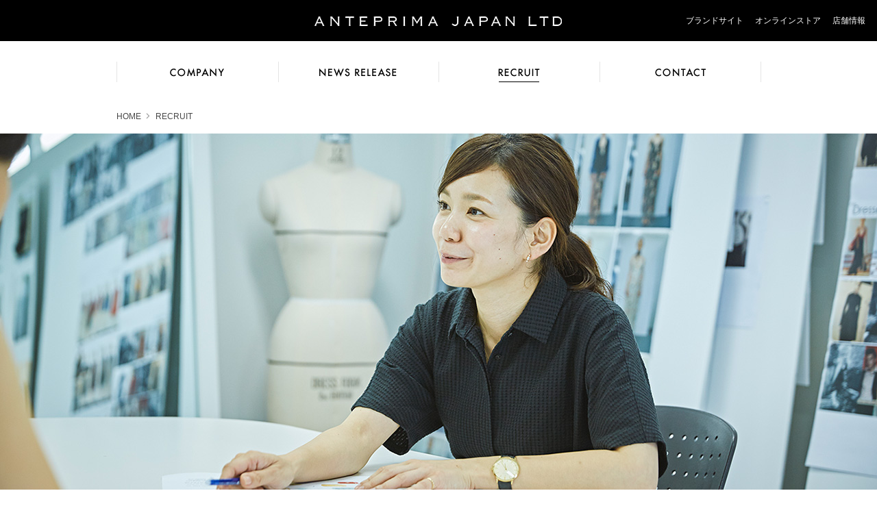

--- FILE ---
content_type: text/html; charset=UTF-8
request_url: http://www.anteprima.co.jp/recruit/
body_size: 4020
content:
<!DOCTYPE html>
<html lang="ja">
<head>

<meta charset="utf-8" />

<title>RECRUIT | ANTEPRIMA JAPAN LTD</title>

<link rel="home" href="https://www.anteprima.co.jp/" title="ANTEPRIMA JAPAN LTD" />
<link rel="apple-touch-icon" href="http://www.anteprima.co.jp/recruit/wp-content/themes/anteprima2016/common/images/apple-touch-icon-precomposed.png">
<meta name="viewport" content="width=device-width, initial-scale=1">

<link rel="stylesheet" type="text/css" href="http://www.anteprima.co.jp/recruit/wp-content/themes/anteprima2016/common/styles/general.css">
<link rel="stylesheet" type="text/css" href="http://www.anteprima.co.jp/recruit/wp-content/themes/anteprima2016/common/styles/second.css">
<link rel="stylesheet" type="text/css" href="http://www.anteprima.co.jp/recruit/wp-content/themes/anteprima2016_recruit/style.css">
<link rel="stylesheet" type="text/css" href="http://www.anteprima.co.jp/recruit/wp-content/themes/anteprima2016_staff-interview/list.css">
<link rel="stylesheet" type="text/css" href="http://www.anteprima.co.jp/recruit/wp-content/themes/anteprima2016_recruit/index/index.css">

<!--[if lt IE 9]>
<script src="http://www.anteprima.co.jp/recruit/wp-content/themes/anteprima2016/common/scripts/jquery.js"></script>
<script src="http://www.anteprima.co.jp/recruit/wp-content/themes/anteprima2016/common/scripts/html5shiv-printshiv.js"></script>
<![endif]-->
<!--[if gte IE 9]><!-->
<script src="http://www.anteprima.co.jp/recruit/wp-content/themes/anteprima2016/common/scripts/jquery2.js"></script>
<!--<![endif]-->
<script src="http://www.anteprima.co.jp/recruit/wp-content/themes/anteprima2016/common/scripts/general.js"></script>
<script src="http://www.anteprima.co.jp/recruit/wp-content/themes/anteprima2016_staff-interview/list.js"></script>
<script src="http://www.anteprima.co.jp/recruit/wp-content/themes/anteprima2016_recruit/index/index.js"></script>

<meta name="keywords" content="アンテプリマ,ANTEPRIMA,採用,採用情報,リクルート,RECRUIT" />
<meta name="description" content="株式会社アンテプリマジャパンの採用情報です。新卒、中途採用の募集要項、スタッフインタビューを掲載しております。" />
<link rel='dns-prefetch' href='//s.w.org' />
<link rel='https://api.w.org/' href='https://www.anteprima.co.jp/recruit/wp-json/' />
<link rel="EditURI" type="application/rsd+xml" title="RSD" href="https://www.anteprima.co.jp/recruit/xmlrpc.php?rsd" />
<link rel="wlwmanifest" type="application/wlwmanifest+xml" href="http://www.anteprima.co.jp/recruit/wp-includes/wlwmanifest.xml" /> 

<script src="http://www.anteprima.co.jp/recruit/wp-content/themes/anteprima2016/common/scripts/jquery.FLAutoKerning.js"></script>
<script>
$(function () {
	//A1 Mincho Kerning
	$("*").each(function () {
		var element     = $(this);
		var font_family = element.css("font-family");
		if (font_family && font_family.indexOf("Yu Mincho") !== -1) {
			element.FLAutoKerning();
		}
	});
});
</script>
</head>

<body>

<!-- Facebook -->
<div id="fb-root"></div>
<script>
(function(d, s, id) {
var js, fjs = d.getElementsByTagName(s)[0];
if (d.getElementById(id)) return;
js = d.createElement(s); js.id = id;
js.src = "//connect.facebook.net/ja_JP/sdk.js#xfbml=1&version=v2.8";
fjs.parentNode.insertBefore(js, fjs);
}(document, 'script', 'facebook-jssdk'));
</script>
<!-- /Facebook -->

<!-- Google Analytics -->
<script>
(function(i,s,o,g,r,a,m){i['GoogleAnalyticsObject']=r;i[r]=i[r]||function(){
(i[r].q=i[r].q||[]).push(arguments)},i[r].l=1*new Date();a=s.createElement(o),
m=s.getElementsByTagName(o)[0];a.async=1;a.src=g;m.parentNode.insertBefore(a,m)
})(window,document,'script','https://www.google-analytics.com/analytics.js','ga');

ga('create', 'UA-4942555-3', 'auto');
ga('send', 'pageview');
</script>
<!-- /Google Analytics -->

<div id="container_">
	
	<header id="header_">
		
		<h1><a href="/">ANTEPRIMA JAPAN LTD</a></h1>
		
		<nav>
			
			<section class="main">
				
				<ul>
					
					<li class="company">
						<a href="/company/message/">COMPANY</a>
						<ul>
							<li class="message"><a href="/company/message/">企業メッセージ</a></li>
							<li class="division"><a href="/company/division/">拠点と役割</a></li>
							<li class="brand"><a href="/company/brand/">事業紹介</a></li>
							<li class="information"><a href="/company/information/">企業情報</a></li>
						</ul>
					</li>
					
					<li class="news-release">
						<a href="/news-release/">NEWS RELEASE</a>
					</li>
					
					<li class="recruit">
						<a href="/recruit/">RECRUIT</a>
						<ul>
							<li class="top"><a href="/recruit/">RECRUIT TOP</a></li>
							<li class="message"><a href="/recruit/message/">求める人物像</a></li>
							<li class="information"><a href="/recruit/information/">採用情報</a></li>
							<li class="staff-interview"><a href="/staff-interview/">スタッフインタビュー</a></li>
							<li class="system"><a href="/recruit/system/">人事制度</a></li>
							<li class="training"><a href="/recruit/training/">人材育成</a></li>
						</ul>
					</li>
					
					<li class="contact">
						<a href="/contact/">CONTACT</a>
					</li>
					
				</ul>
				
			</section>
			
			<section class="related">
				<ul>
					<li class="brand"><a href="http://jp.anteprima.com/" target="_blank">ブランドサイト</a></li>
					<li class="online-shop"><a href="https://www.wirebag.jp/" target="_blank">オンラインストア</a></li>
					<li class="shop-list"><a href="http://jp.anteprima.com/shop_list" target="_blank">店舗情報</a></li>
				</ul>
			</section>
			
		</nav>
		
	</header>
	
	<nav id="breadcrumbs_">
		<ol>
			<li><a href="/" rel="index up">HOME</a></li>
			<li><a href="/recruit/">RECRUIT</a></li>
		</ol>
	</nav>
	
	<article id="body_">
		
		<section id="contents">
			
			<header>
				
				<div class="image">
					<ul>
						<!--li><img src="http://www.anteprima.co.jp/recruit/wp-content/themes/anteprima2016_recruit/index/images/header_image_01.jpg" width="1280" height="520" alt=""></li-->
						<li><img src="http://www.anteprima.co.jp/recruit/wp-content/themes/anteprima2016_recruit/index/images/header_image_02.jpg" width="1280" height="520" alt=""></li>
						<li><img src="http://www.anteprima.co.jp/recruit/wp-content/themes/anteprima2016_recruit/index/images/header_image_04.jpg" width="1280" height="520" alt=""></li>
						<li><img src="http://www.anteprima.co.jp/recruit/wp-content/themes/anteprima2016_recruit/index/images/header_image_05.jpg" width="1280" height="520" alt=""></li>
						<li><img src="http://www.anteprima.co.jp/recruit/wp-content/themes/anteprima2016_recruit/index/images/header_image_07.jpg" width="1280" height="520" alt=""></li>
					</ul>
				</div>
				
				<h1>
					アンテプリマジャパン<br>で働くこと。
				</h1>
				
				<p>
					アンテプリマを伝える仕事。<br>
					<br>
					お客様とアンテプリマを結び、<br>
					毎日を輝かせ、より深く、より豊かに、<br class="sp">より素敵にしていくこと。<br>
					それが、アンテプリマの社員一人ひとりが<br class="sp">大切にしている想いです。<br>
					働くこと。楽しむこと。<br>
					日々起きる変化をポジティブに捉え、<br class="sp">もっとよくしようと行動する。<br>
					そんなキラキラした人が、<br class="sp">さらに輝ける環境があります。<br>
					ライフステージに合わせた、<br class="sp">さまざまな働き方も用意。<br>
					<br>
					あなたの成長が、<br class="sp">アンテプリマの未来をつくります。
				</p>
				
				<a class="more" href="message/">求める人物像</a>
				
			</header>
			
			<section id="information">
				
				<h1>
					採用情報
				</h1>
				
				<ul>
					<li class="disabled"><a href="https://job.mynavi.jp/18/pc/search/corp72872/outline.html" target="_blank">新卒採用 <small>（マイナビ）</small></a></li>
					<li><a href="information/mid-career/">中途採用</a></li>
				</ul>
				
			</section>
			
						<section id="news">
				
				<h1>
					<a href="https://www.anteprima.co.jp/news-release">ニュース</a>
				</h1>
				
				<ul>
					
													<li>
					<a href="https://www.anteprima.co.jp/news-release/news/2025/10/01/416/" target="_self">
												<time datetime="2025-10-01T10:00:44+09:00">2025.10.01</time>
												<ul class="categories">
														<li>店舗情報</li>
													</ul>
						<b>ANTEPRIMA/WIREBAG 横浜タカシマヤ店　リニューアルオープンのお知らせ</b>
					</a>
				</li>
								<li>
					<a href="https://www.anteprima.co.jp/news-release/news/2025/09/10/411/" target="_self">
												<time datetime="2025-09-10T10:00:33+09:00">2025.09.10</time>
												<ul class="categories">
														<li>店舗情報</li>
													</ul>
						<b>ANTEPRIMA/WIREBAG 銀座三越店　リニューアルオープンのお知らせ</b>
					</a>
				</li>
								<li>
					<a href="https://www.anteprima.co.jp/news-release/news/2025/08/13/401/" target="_self">
												<time datetime="2025-08-13T10:00:28+09:00">2025.08.13</time>
												<ul class="categories">
														<li>店舗情報</li>
													</ul>
						<b>ANTEPRIMA/WIREBAG 日本橋タカシマヤS.C.店　リニューアルオープンのお知らせ</b>
					</a>
				</li>
					
				</ul>
				
			</section>
						
						<aside id="interview-list">
				
				<h1>
					スタッフインタビュー
				</h1>
				
				<ul>
					
										<li class="post-25 post type-post status-publish format-standard has-post-thumbnail hentry category-1">
						<a href="https://www.anteprima.co.jp/staff-interview/naito-hiroko/">
							<div class="image"><img src="/recruit/wp-content/uploads/sites/4/2016/10/naito_list.jpg" width="320" height="170"></div>
							<strong>アンテプリマが好き。<br />
その想いが、チームを一つにする。</strong>
							<small>商品課 MD・マネージャー</small>
							<b>内藤裕子</b>
						</a>
					</li>
										<li class="post-10 post type-post status-publish format-standard has-post-thumbnail hentry category-1">
						<a href="https://www.anteprima.co.jp/staff-interview/abo-nozomi/">
							<div class="image"><img src="/recruit/wp-content/uploads/sites/4/2016/10/abo_list.jpg" width="320" height="170"></div>
							<strong>販売の枠を超え、<br />
お客様と接する仕事がしたかった。</strong>
							<small>EC課・サブマネージャー</small>
							<b>阿保希</b>
						</a>
					</li>
										<li class="post-37 post type-post status-publish format-standard has-post-thumbnail hentry category-1">
						<a href="https://www.anteprima.co.jp/staff-interview/kosugi-maiko/">
							<div class="image"><img src="/recruit/wp-content/uploads/sites/4/2016/10/kosugi_list.jpg" width="320" height="170"></div>
							<strong>人に恵まれ、チャンスに恵まれる。<br />
そりゃ、がんばれます。</strong>
							<small></small>
							<b>小杉麻依子</b>
						</a>
					</li>
										
				</ul>
				
				<a class="more" href="https://www.anteprima.co.jp/staff-interview">一覧へ</a>
				
			</aside>
			
			<section id="system">
				
				<a href="system/">
					
					<div class="image"><img src="http://www.anteprima.co.jp/recruit/wp-content/themes/anteprima2016_recruit/index/images/system_image.jpg" width="290" height="160" alt=""></div>
					
					<h1>
						人事制度
					</h1>
					
					<p>
						多様な働き方の実現、<br>人事評価の明確化、人材育成
					</p>
					
				</a>
				
			</section>
			
			<section id="training">
				
				<a href="training/">
					
					<div class="image"><img src="http://www.anteprima.co.jp/recruit/wp-content/themes/anteprima2016_recruit/index/images/training_image.jpg" width="290" height="160" alt=""></div>
					
					<h1>
						人材育成
					</h1>
					
					<p>
						どのステージでも、<br>あなたの成長がつづく会社へ。
					</p>
					
				</a>
				
			</section>
			
		</section>
		
	</article>
	
	<footer id="footer_">
		
		<h1><a href="/">ANTEPRIMA JAPAN LTD</a></h1>
		
		<nav>
			
			<section class="company">
				
				<h1><a href="/company/message/">COMPANY</a></h1>
				
				<ul>
					<li class="message"><a href="/company/message/">企業メッセージ</a></li>
					<li class="division"><a href="/company/division/">拠点と役割</a></li>
					<li class="brand"><a href="/company/brand/">事業紹介</a></li>
					<li class="information"><a href="/company/information/">企業情報</a></li>
				</ul>
				
			</section>
			
			<section class="news-release">
				
				<h1><a href="/news-release/">NEWS RELEASE</a></h1>
				
				<ul>
					<li class="top"><a href="/news-release/">NEWS RELEASE TOP</a></li>
					<li class="news"><a href="/news-release/news/">ニュース</a></li>
					<li class="press-release"><a href="/news-release/press-release/">プレスリリース</a></li>
				</ul>
				
			</section>
			
			<section class="recruit">
				
				<h1><a href="/recruit/">RECRUIT</a></h1>
				
				<ul>
					<li class="top"><a href="/recruit/">RECRUIT TOP</a></li>
					<li class="message"><a href="/recruit/message/">求める人物像</a></li>
					<li class="information"><a href="/recruit/information/">採用情報</a></li>
					<li class="staff-interview"><a href="/staff-interview/">スタッフインタビュー</a></li>
					<li class="system"><a href="/recruit/system/">人事制度</a></li>
					<li class="training"><a href="/recruit/training/">人材育成</a></li>
				</ul>
				
			</section>
			
			<section class="contact">
				
				<h1><a href="/contact/">CONTACT</a></h1>
				
				<ul>
					<li class="form"><a href="/contact/#form">お問い合わせ</a></li>
					<li class="access"><a href="/contact/#access">アクセス</a></li>
				</ul>
				
			</section>
			
			<section class="related">
				
				<ul>
					<li class="brand"><a href="http://jp.anteprima.com/" target="_blank">ブランドサイト</a></li>
					<li class="online-shop"><a href="https://www.wirebag.jp/" target="_blank">オンラインストア</a></li>
					<li class="shop-list"><a href="http://jp.anteprima.com/shop_list" target="_blank">店舗情報</a></li>
				</ul>
				
			</section>
			
			<section class="sns">
				
				<ul>
					<li class="facebook"><a href="https://www.facebook.com/AnteprimaJapan" target="_blank">Facebook</a></li>
					<li class="instagram"><a href="https://www.instagram.com/anteprima_japan/" target="_blank">Instagram</a></li>
					<li class="twitter"><a href="https://twitter.com/anteprima_jp" target="_blank">Twitter</a></li>
					<li class="youtube"><a href="https://www.youtube.com/user/anteprimaVideo" target="_blank">Youtube</a></li>
					<li class="line"><a href="https://line.me/R/ti/p/%40eue6776r" target="_blank">LINE</a></li>
				</ul>
				
			</section>
			
			<a class="pagetop" href="#container_">ページのTOPに戻る</a>
			
		</nav>
		
		<small>
			&#169; ANTEPRIMA Japan ltd. all rights reserved.
		</small>
		
	</footer>
	
</div>

</body>

</html>


--- FILE ---
content_type: text/css
request_url: http://www.anteprima.co.jp/recruit/wp-content/themes/anteprima2016/common/styles/general.css
body_size: 4629
content:
@charset "utf-8";

@font-face {font-family:"Yu Gothic";      src:local("Yu Gothic Medium");       font-weight: 100;}
@font-face {font-family:"Yu Gothic";      src:local("Yu Gothic Medium");       font-weight: 200;}
@font-face {font-family:"Yu Gothic";      src:local("Yu Gothic Medium");       font-weight: 300;}
@font-face {font-family:"Yu Gothic";      src:local("Yu Gothic Medium");       font-weight: 400;}
@font-face {font-family:"Yu Gothic";      src:local("Yu Gothic Bold");         font-weight: bold;}
@font-face {font-family:"Helvetica Neue"; src:local("Helvetica Neue Regular"); font-weight: 100;}
@font-face {font-family:"Helvetica Neue"; src:local("Helvetica Neue Regular"); font-weight: 200;}
@font-face {
	font-family:"icons"; 
	src:url("icons.eot?-sqo7rw"); 
	src:url("icons.eot?#iefix-sqo7rw") format("embedded-opentype"), 
	    url("icons.ttf?-sqo7rw")       format("truetype"), 
	    url("icons.woff?-sqo7rw")      format("woff"), 
	    url("icons.svg?-sqo7rw#icons") format("svg"); 
	font-weight:normal; 
	font-style:normal; 
}

html, body, div, span, object, iframe,
h1, h2, h3, h4, h5, h6, p, blockquote, pre,
abbr, address, cite, code,
del, dfn, em, img, ins, kbd, q, samp,
small, strong, sub, sup, var,
b, i,
dl, dt, dd, ol, ul, li,
fieldset, form, label, legend,
table, caption, tbody, tfoot, thead, tr, th, td,
article, aside, canvas, details, figcaption, figure, 
footer, header, hgroup, menu, nav, section, summary,
time, mark, audio, video {
	margin:0; 
	padding:0; 
	border:0; 
	outline:0; 
	font-size:100%; 
	font-style:normal; 
	vertical-align:baseline; 
	background:transparent;
}
article,aside,details,figcaption,figure,
footer,header,hgroup,menu,nav,section {display:block;}
i, em {font-style:normal;}
ol, ul {list-style:none;}
blockquote, q {quotes:none;}
blockquote:before, blockquote:after,
q:before, q:after {content:''; content:none;}
a {margin:0; padding:0; font-size:100%; vertical-align:baseline; background:transparent;}
table {border-collapse:collapse; border-spacing:0;}
hr {display:block; height:1px; border:0; border-top:1px solid #ccc; margin:1em 0; padding:0;}
input, select {vertical-align:middle;}
img {vertical-align:bottom;}
input, select, button, textarea, pre {
	font-size:inherit; 
	font-family:inherit;}

html {
	height:100%;
	font-family:-apple-system, BlinkMacSystemFont, "Helvetica Neue", "Yu Gothic", YuGothic, Verdana, Meiryo, "M+ 1p", sans-serif;}

body {
	width:100%; 
	height:100%; 
	color:#464646; 
	background-color:#fff; 
	font-size:12px; 
	line-height:1.7; 
	text-align:center; 
	hyphens:auto; 
	-webkit-text-size-adjust:100%;
	-webkit-font-smoothing:antialiased;
	-moz-osx-font-smoothing:grayscale;
}

/* IE10以上 */
@media all and (-ms-high-contrast: none) {
body {font-family: Verdana, Meiryo, sans-serif;}
}

a, 
a img {
	color:#464646; text-decoration:underline; outline:none; 
	transition:all 0.2s ease-in-out 0s; transition-property:border-color,background-color,color,opacity;}
a:hover {color:#999;}
a:hover img {opacity:0.5;}
sup {position:relative; top:-0.1em; font-size:60%; vertical-align:top;}

/* #container_ */
#container_ {width:100%; min-width:980px; position:relative; overflow:hidden;}
#container_:after {display:block; content:""; clear:both; height:0;}

/* #header_ */
#header_ {position:relative; z-index:9901; background:#fff;}
#header_ > h1 {position:relative; z-index:3; background:#000;}
#header_ > h1 > a {display:block; width:400px; height:60px; margin:0 auto; background:url(../images/general.png) 0 0 no-repeat; text-indent:110%; white-space:nowrap; overflow:hidden;}
#header_ > nav {background:#fff;}
#header_ > nav > section {}
#header_ > nav > section > ul {}
#header_ > nav > section > ul > li {}
#header_ > nav > section > ul > li > a {display:block; text-decoration:none; -webkit-backface-visibility:hidden; backface-visibility:hidden;}
#header_ > nav > section.main {position:relative;}
#header_ > nav > section.main:after {display:block; content:""; position:absolute; left:0; right:0; top:0; bottom:0; z-index:2; background:#fff;}
#header_ > nav > section.main > ul {letter-spacing:-0.4em;}
#header_ > nav > section.main > ul > li {display:inline-block; width:235px; height:90px; font-size:14px; letter-spacing:normal; vertical-align:top; text-align:center;}
#header_ > nav > section.main > ul > li:after {display:block; content:""; width:100%; height:30px; position:relative; z-index:3; margin:-60px 0 0; border-right:1px solid #e5e5e5;}
#header_ > nav > section.main > ul > li:first-child:after {border-left:1px solid #e5e5e5;}
#header_ > nav > section.main > ul > li > a {
	height:90px; position:relative; z-index:4; line-height:90px; background:url(../images/general.png) no-repeat; text-indent:110%; white-space:nowrap; overflow:hidden;
	-webkit-backface-visibility:hidden; backface-visibility:hidden;}
#header_ > nav > section.main > ul > li > a:after  {display:block; content:""; margin:-31px auto 0; border-bottom:1px solid transparent;}
#header_ > nav > section.main > ul > li > a:hover {opacity:0.5;}
#header_ > nav > section.main > ul > li.company      > a {background-position:0 -220px;}
#header_ > nav > section.main > ul > li.company      > a:after {width:79px;}
#header_ > nav > section.main > ul > li.news-release > a {background-position:0 -310px;}
#header_ > nav > section.main > ul > li.news-release > a:after {width:113px;}
#header_ > nav > section.main > ul > li.recruit      > a {background-position:0 -400px;}
#header_ > nav > section.main > ul > li.recruit      > a:after {width:59px;}
#header_ > nav > section.main > ul > li.contact      > a {background-position:0 -490px;}
#header_ > nav > section.main > ul > li.contact      > a:after {width:74px;}
#header_ > nav > section.main > ul > li > ul {
	width:940px; height:150px; position:absolute; left:0; bottom:0; z-index:1; margin:0 0 0 -470px; padding:110px 50% 0; border-bottom:1px solid #e5e5e5; 
	background:#fff; text-align:center; letter-spacing:-0.4em; transition:top 0.4s cubic-bezier(0.55, 0.06, 0.68, 0.19) 0s;}
#header_ > nav > section.main > ul > li > ul > li {display:inline-block; width:168px; padding:100px 10px 0; text-align:center; letter-spacing:normal; vertical-align:top; line-height:50px;}
#header_ > nav > section.main > ul > li > ul > li > * {display:block; margin:-100px -10px 0; padding:100px 10px 0; background:center 0 no-repeat; text-decoration:none;}
#header_ > nav > section.main > ul > li > ul > li > a {color:#000;}
#header_ > nav > section.main > ul > li > ul > li > a:hover {opacity:0.5;}
#header_ > nav > section.main > ul > li > ul > li > span {opacity:0.5;}
#header_ > nav > section.main > ul > li.company > ul {top:-180px;}
#header_ > nav > section.main > ul > li.company > ul > li.message         > * {background-image:url(../images/main-nav_company_message.jpg);}
#header_ > nav > section.main > ul > li.company > ul > li.brand           > * {background-image:url(../images/main-nav_company_brand.jpg);}
#header_ > nav > section.main > ul > li.company > ul > li.division        > * {background-image:url(../images/main-nav_company_division.jpg);}
#header_ > nav > section.main > ul > li.company > ul > li.information     > * {background-image:url(../images/main-nav_company_information.jpg);}
#header_ > nav > section.main > ul > li.recruit > ul {top:-230px; padding-bottom:50px;}
#header_ > nav > section.main > ul > li.recruit > ul > li.top {
	width:940px; position:absolute; left:0; bottom:0; margin:0 0 0 -470px; padding:0 50%; border-top:1px solid #e5e5e5; background:#fff;}
#header_ > nav > section.main > ul > li.recruit > ul > li.top             > * {
	height:50px; margin:0; padding:0; background:#fff url(../images/general.png) center -580px no-repeat; text-indent:110%; white-space:nowrap; overflow:hidden;}
#header_ > nav > section.main > ul > li.recruit > ul > li.message         > * {background-image:url(../images/main-nav_recruit_message.jpg);}
#header_ > nav > section.main > ul > li.recruit > ul > li.information     > * {background-image:url(../images/main-nav_recruit_information.jpg);}
#header_ > nav > section.main > ul > li.recruit > ul > li.staff-interview > * {background-image:url(../images/main-nav_recruit_staff-interview.jpg);}
#header_ > nav > section.main > ul > li.recruit > ul > li.system          > * {background-image:url(../images/main-nav_recruit_system.jpg);}
#header_ > nav > section.main > ul > li.recruit > ul > li.training        > * {background-image:url(../images/main-nav_recruit_training.jpg);}
#header_ > nav > section.main > ul > li > a:hover + ul,
#header_ > nav > section.main > ul > li > ul:hover {top:0; z-index:2; transition:top 0.5s cubic-bezier(0.22, 0.61, 0.36, 1) 0s;}
#header_ > nav > section.related {position:absolute; right:0; top:0; z-index:4; padding:20px 10px; color:#fff;}
#header_ > nav > section.related > ul {}
#header_ > nav > section.related > ul > li {display:inline-block; font-size:12px; text-align:center;}
#header_ > nav > section.related > ul > li > a {margin:-20px 0; padding:20px 7px; color:inherit; line-height:20px;}
#header_ > nav > section.related > ul > li > a:hover {color:#999;}
#header_ > nav > button {display:none;}

/* mini-nav */
html.fac-nav-mini #container_ {padding-top:150px;}
html.fac-nav-mini #header_ {
	width:100%; min-width:980px; height:60px; position:fixed; left:0; top:0; padding:0; 
	-webkit-animation:nav-show 0.3s ease-in-out 0s 1 normal both; 
	        animation:nav-show 0.3s ease-in-out 0s 1 normal both;}
html.fac-nav-mini #header_ > h1 {position:absolute; left:50%; top:0; margin:0 0 0 -480px; background-color:#fff;}
html.fac-nav-mini #header_ > h1 > a {width:300px; height:60px; background-position:0 -60px;}
html.fac-nav-mini #header_ > nav {width:940px; margin:0 auto; text-align:right;}
html.fac-nav-mini #header_ > nav > section.main {position:static;}
html.fac-nav-mini #header_ > nav > section.main > ul {}
html.fac-nav-mini #header_ > nav > section.main > ul > li {width:149px; height:60px; font-size:12px;}
html.fac-nav-mini #header_ > nav > section.main > ul > li:after {height:20px; margin:-40px 0 0;}
html.fac-nav-mini #header_ > nav > section.main > ul > li > a {height:60px; line-height:60px;}
html.fac-nav-mini #header_ > nav > section.main > ul > li > a:after  {margin-top:-21px;}
html.fac-nav-mini #header_ > nav > section.main > ul > li.company      > a {background-position:-240px -220px;}
html.fac-nav-mini #header_ > nav > section.main > ul > li.company      > a:after {width:67px;}
html.fac-nav-mini #header_ > nav > section.main > ul > li.news-release > a {background-position:-240px -310px;}
html.fac-nav-mini #header_ > nav > section.main > ul > li.news-release > a:after {width:98px;}
html.fac-nav-mini #header_ > nav > section.main > ul > li.recruit      > a {background-position:-240px -400px;}
html.fac-nav-mini #header_ > nav > section.main > ul > li.recruit      > a:after {width:52px;}
html.fac-nav-mini #header_ > nav > section.main > ul > li.contact      > a {background-position:-240px -490px;}
html.fac-nav-mini #header_ > nav > section.main > ul > li.contact      > a:after {width:62px;}
html.fac-nav-mini #header_ > nav > section.main > ul > li > ul {padding-top:80px;}
html.fac-nav-mini #header_ > nav > section.related {display:none;}

/* #body_ */
#body_ {width:940px; margin:0 auto; padding:0 0 60px; text-align:left;}
#body_:after {display:block; content:""; clear:both; height:0;}

/* #footer_ */
#footer_ {position:relative; z-index:9800; padding:50px 0 0; border:none; border-bottom:60px solid #000; background:#333333; color:#fff; text-align:left;}
#footer_ a {color:inherit; text-decoration:none;}
#footer_ a:hover {color:#999;}
#footer_ > h1 {width:372px; position:relative; left:50%; margin:-10px 0 0 -480px;}
#footer_ > h1 > a {display:block; height:34px; background:url(../images/general.png) 0 -120px no-repeat; text-indent:110%; white-space:nowrap; overflow:hidden;}
#footer_ > nav {position:relative; padding:15px 0 50px; border-bottom:42px solid #454545; text-align:center; letter-spacing:-0.4em;}
#footer_ > nav > div, 
#footer_ > nav > section {display:inline-block; width:164px; margin:20px 0 0; padding:0 0 0 30px; letter-spacing:normal; vertical-align:top;}
#footer_ > nav > div:first-child, 
#footer_ > nav > section:first-child {padding-left:0;}
#footer_ > nav section {margin-top:20px; font-size:12px; text-align:left;}
#footer_ > nav > div > section:first-child {margin-top:0;}
#footer_ > nav section > h1 {font-weight:bold;}
#footer_ > nav section > ul {}
#footer_ > nav section > ul > li {margin:0.5em 0 0;}
#footer_ > nav section > ul > li.top {display:none;}
#footer_ > nav section > ul > li > a {display:block;}
#footer_ > nav .related {border-left:1px solid #454545;}
#footer_ > nav .related > ul > li:first-child {margin-top:0;}
#footer_ > nav .related > ul > li > a[target="_blank"]:after {content:"\e918"; margin:0 0 0 5px; color:#999; font:normal 12px/1 "icons";}
#footer_ > nav .sns {display:block; width:470px; position:absolute; left:50%; bottom:-42px; margin:0 0 0 -480px; padding:0; text-align:center;}
#footer_ > nav .sns > ul {margin:0 0 0 -5px;}
#footer_ > nav .sns > ul:after {display:block; content:""; clear:both; height:0;}
#footer_ > nav .sns > ul > li {float:left; margin:0;}
#footer_ > nav .sns > ul > li > a {display:block; width:40px; height:40px; color:#a2a2a2; text-decoration:none; position:relative; text-indent:110%; white-space:nowrap; overflow:hidden;}
#footer_ > nav .sns > ul > li > a:after {
	display:block; content:""; position:absolute; left:0; right:0; top:0; margin:auto; font:20px/40px "icons"; text-indent:0;}
#footer_ > nav .sns > ul > li > a:hover {color:#666;}
#footer_ > nav .sns > ul > li.facebook  > a:after {content:"\ea90";}
#footer_ > nav .sns > ul > li.instagram > a:after {content:"\ea92";}
#footer_ > nav .sns > ul > li.twitter   > a:after {content:"\eb00"; font-size:15px;}
#footer_ > nav .sns > ul > li.youtube   > a:after {content:"\ea9e"; font-size:15px;}
#footer_ > nav .sns > ul > li.line   > a:after {content:"\ea9f";}
#footer_ > nav > .pagetop {
	display:block; width:190px; height:60px; position:absolute; right:50%; bottom:-102px; margin:0 -470px 0 0; 
	border-left:1px solid #2b2b2b; border-right:1px solid #2b2b2b; font-size:10px; font-weight:bold; text-align:center; line-height:60px; letter-spacing:normal;}
#footer_ > nav > .pagetop:after {display:inline-block; content:"\e904"; width:1em; margin:0 0 0 5px; font:16px/60px "icons"; vertical-align:bottom;}
#footer_ > small {
	display:block; width:230px; height:60px; position:absolute; left:50%; bottom:-60px; margin:0 0 0 -480px; 
	background:url(../images/general.png) 0 -154px no-repeat; text-indent:110%; white-space:nowrap; overflow:hidden;}


@media screen and (max-width:480px) {

body {max-width:480px;}

/* #container_ */
#container_ {min-width:320px; overflow:visible;}
#container_:after {width:100%; height:auto; position:fixed; left:-100%; top:0; bottom:0; z-index:9900; background:rgba(0,0,0,0.5); opacity:0; transition:opacity 0.3s ease-in-out 0s;}

/* #header_ */
#header_ {min-width:320px; height:45px; position:fixed; left:0; right:0; top:0; padding:0; background:transparent; transition:height 0.2s ease-in-out 0s;}
#header_ > h1 {}
#header_ > h1 > a {width:260px; height:45px; background-position:center -315px; background-size:320px auto;}
#header_ > nav {background:transparent;}
#header_ > nav > section {}
#header_ > nav > section > ul {}
#header_ > nav > section > ul > li {}
#header_ > nav > section > ul > li > a {}
#header_ > nav > section.main {display:none; position:absolute; left:0; right:0; top:45px; bottom:0; z-index:4; overflow-y:auto; -webkit-overflow-scrolling:touch;}
#header_ > nav > section.main:after {display:none;}
#header_ > nav > section.main > ul {position:relative; z-index:2; background:#333333; transform:translateY(-100%); transition-duration:0.3s;}
#header_ > nav > section.main > ul > li {display:block; width:auto; height:auto; padding:15px 10px; border-top:1px solid #4b4b4b; color:#fff; font-size:12px; text-align:left; overflow:hidden;}
#header_ > nav > section.main > ul > li:after {display:none;}
#header_ > nav > section.main > ul > li:first-child {border-top:none;}
#header_ > nav > section.main > ul > li:first-child:after {display:none;}
#header_ > nav > section.main > ul > li > a {height:auto; position:relative; margin:-15px -10px; padding:15px 30px 15px 10px; background:none; color:#fff; line-height:inherit; text-indent:0;}
#header_ > nav > section.main > ul > li > a:after {
	display:block; content:"\e601"; width:30px !important; position:absolute; right:0; top:50%; margin:-0.5em 0 0; border:none; color:#454545; font:16px/1 "icons"; text-align:center;}
#header_ > nav > section.main > ul > li > a:hover {opacity:0.5;}
#header_ > nav > section.main > ul > li.company      > a {}
#header_ > nav > section.main > ul > li.company      > a:after {}
#header_ > nav > section.main > ul > li.news-release > a {}
#header_ > nav > section.main > ul > li.news-release > a:after {}
#header_ > nav > section.main > ul > li.recruit      > a {}
#header_ > nav > section.main > ul > li.recruit      > a:after {}
#header_ > nav > section.main > ul > li.contact      > a {}
#header_ > nav > section.main > ul > li.contact      > a:after {}
#header_ > nav > section.main > ul > li > ul {
	width:auto; height:auto; position:static; margin:15px -10px -15px; padding:0 10px; border-bottom:none; background:#454545; text-align:left; visibility:visible !important;}
#header_ > nav > section.main > ul > li > ul > li {display:block; width:auto; padding:15px 0; border-top:1px solid #333; text-align:left; line-height:inherit;}
#header_ > nav > section.main > ul > li > ul > li:first-child {border-top:none !important;}
#header_ > nav > section.main > ul > li > ul > li > * {margin:-15px -10px; padding:15px 10px; background:none !important; text-decoration:none;}
#header_ > nav > section.main > ul > li > ul > li > a {position:relative; padding:15px 30px 15px 10px; color:#fff;}
#header_ > nav > section.main > ul > li > ul > li > a:hover {}
#header_ > nav > section.main > ul > li > ul > li > a:after {
	display:block; content:"\e601"; width:30px; position:absolute; right:0; top:50%; margin:-0.5em 0 0; color:#333; font:16px/1 "icons"; text-align:center;}
#header_ > nav > section.main > ul > li > ul > li > span {}
#header_ > nav > section.main > ul > li.company > ul {}
#header_ > nav > section.main > ul > li.company > ul > li.message         > * {}
#header_ > nav > section.main > ul > li.company > ul > li.brand           > * {}
#header_ > nav > section.main > ul > li.company > ul > li.division        > * {}
#header_ > nav > section.main > ul > li.company > ul > li.information     > * {}
#header_ > nav > section.main > ul > li.recruit > ul {padding-bottom:0;}
#header_ > nav > section.main > ul > li.recruit > ul > li.top {
	width:auto; height:auto; position:static; margin:0; padding:15px 0; border-top-color:#333; background:transparent; font-size:12px; text-align:left; line-height:inherit;}
#header_ > nav > section.main > ul > li.recruit > ul > li.top             > * {height:auto; margin:-15px -10px; padding:15px 10px; background:none; text-indent:0;}
#header_ > nav > section.main > ul > li.recruit > ul > li.message         > * {}
#header_ > nav > section.main > ul > li.recruit > ul > li.information     > * {}
#header_ > nav > section.main > ul > li.recruit > ul > li.staff-interview > * {}
#header_ > nav > section.main > ul > li.recruit > ul > li.system          > * {}
#header_ > nav > section.main > ul > li.recruit > ul > li.training        > * {}
#header_ > nav > section.main > ul > li > a:hover + ul, 
#header_ > nav > section.main > ul > li > ul:hover {}

#header_ > nav > section.related {display:none;}
#header_ > nav > section.related > ul {}
#header_ > nav > section.related > ul > li {}
#header_ > nav > section.related > ul > li > a {}
#header_ > nav > section.related > ul > li > a:hover {}

#header_ > nav > button {
	display:block; width:35px; height:45px; position:absolute; left:0; top:0; z-index:5; border:none; outline:none; 
	background:none; color:#fff; text-align:center; cursor:pointer; transition:color 0.2s ease-in-out 0s;}
#header_ > nav > button:hover {color:#999;}
#header_ > nav > button:after {content:"\e910"; font:13px/45px "icons";}

#header_ > nav > section.main > ul > li.fac-switcher {}
#header_ > nav > section.main > ul > li.fac-switcher > a:after {content:"\e602"; transition:transform 0.2s ease-in-out 0s;}
#header_ > nav > section.main > ul > li.fac-switcher > ul {display:none;}
#header_ > nav > section.main > ul > li.fac-switcher-show > a:after {transform:rotateZ(-180deg);}
#header_ > nav > section.main > ul > li.fac-switcher-show > ul {display:block;}

/* nav-mini */
html.fac-nav-mini #container_ {padding-top:0;}
html.fac-nav-mini #header_ {
	min-width:320px; height:45px; 
	-webkit-animation:none; 
	        animation:none;}
html.fac-nav-mini #header_ > h1 {position:static; margin:0; background:#000;}
html.fac-nav-mini #header_ > h1 > a {width:260px; height:45px; background-position:center -315px;}
html.fac-nav-mini #header_ > nav {width:100%; text-align:left;}
html.fac-nav-mini #header_ > nav > section.main {position:absolute;}
html.fac-nav-mini #header_ > nav > section.main > ul {}
html.fac-nav-mini #header_ > nav > section.main > ul > li {width:auto; height:auto; font-size:12px;}
html.fac-nav-mini #header_ > nav > section.main > ul > li > a {height:auto; line-height:inherit;}
html.fac-nav-mini #header_ > nav > section.main > ul > li > a:before {display:none;}
html.fac-nav-mini #header_ > nav > section.main > ul > li > a:after  {margin-top:-0.5em;}
html.fac-nav-mini #header_ > nav > section.main > ul > li.company      > a {}
html.fac-nav-mini #header_ > nav > section.main > ul > li.company      > a:after {}
html.fac-nav-mini #header_ > nav > section.main > ul > li.news-release > a {}
html.fac-nav-mini #header_ > nav > section.main > ul > li.news-release > a:after {}
html.fac-nav-mini #header_ > nav > section.main > ul > li.recruit      > a {}
html.fac-nav-mini #header_ > nav > section.main > ul > li.recruit      > a:after {}
html.fac-nav-mini #header_ > nav > section.main > ul > li.contact      > a {}
html.fac-nav-mini #header_ > nav > section.main > ul > li.contact      > a:after {}
html.fac-nav-mini #header_ > nav > section.main > ul > li > ul {padding-top:0;}
html.fac-nav-mini #header_ > nav > section.related {}

/* nav-show */
html.fac-js-enabled #header_ > nav > section.main {display:block;}
html.fac-nav-show #container_:after {left:0; opacity:1;}
html.fac-nav-show #header_ {height:100%;}
html.fac-nav-show #header_ > nav > button:after {content:"\e90f";}
html.fac-nav-show #header_ > nav > section.main {min-height:200px;}
html.fac-nav-show #header_ > nav > section.main > ul {transform:translateY(0);}

/* #body_ */
#body_ {width:auto; padding:45px 0 30px;}
#body_:after {}

/* #footer_ */
#footer_ {padding:0; border-bottom:none;}
#footer_ a {overflow:hidden;}
#footer_ a:hover {}
#footer_ > h1 {display:none;}
#footer_ > h1 > a {}
#footer_ > nav {padding:0; border-bottom:none;}
#footer_ > nav > div, 
#footer_ > nav > section {display:block; width:auto; margin:0;}
#footer_ > nav > div:first-child, 
#footer_ > nav > section:first-child {}
#footer_ > nav section {margin-top:0; padding:0; border-top:1px solid #4b4b4b; font-size:12px;}
#footer_ > nav > div > section:first-child {}
#footer_ > nav section > h1 {padding:15px 10px; font-weight:normal;}
#footer_ > nav section > h1 > a {display:block; position:relative; margin:-15px -10px; padding:15px 30px 15px 10px;}
#footer_ > nav section > h1 > a:after {
	display:block; content:"\e601"; width:30px; position:absolute; right:0; top:50%; margin:-0.5em 0 0; color:#454545; font:16px/1 "icons"; text-align:center;}
#footer_ > nav section > ul {padding:0 10px; background:#454545;}
#footer_ > nav section > ul > li {margin:0; padding:15px 0; border-top:1px solid #333;}
#footer_ > nav section > ul > li:first-child {border-top:none;}
#footer_ > nav section > ul > li > a {display:block; position:relative; margin:-15px -10px; padding:15px 30px 15px 10px;}
#footer_ > nav section > ul > li > a:after {
	display:block; content:"\e601"; width:30px; position:absolute; right:0; top:50%; margin:-0.5em 0 0; color:#333; font:16px/1 "icons"; text-align:center;}
#footer_ > nav .related {padding:30px 10px 15px; border-left:none; border-top:1px solid #4b4b4b; background:#333333; font-size:10px; text-align:center;}
#footer_ > nav .related > ul {margin:0; padding:0; background:transparent; letter-spacing:-0.4em;}
#footer_ > nav .related > ul:after {}
#footer_ > nav .related > ul > li {display:inline-block; width:auto; padding:0 5px; border-top:none; letter-spacing:normal; vertical-align:top; line-height:1;}
#footer_ > nav .related > ul > li:first-child {}
#footer_ > nav .related > ul > li > a {width:auto; margin:0; margin:-5px; padding:5px;}
#footer_ > nav .related > ul > li > a[target="_blank"]:after {display:inline-block; width:1em; position:static; margin:0 0 0 3px; font-size:10px;}
#footer_ > nav .sns {width:auto; position:static; margin:0; background:#4b4b4b;}
#footer_ > nav .sns > ul {margin:0;}
#footer_ > nav .sns > ul:after {}
#footer_ > nav .sns > ul > li {width:20%; padding:0; border:none;}
#footer_ > nav .sns > ul > li > a {width:100%; margin:0; padding:0; color:#a2a2a2;}
#footer_ > nav .sns > ul > li > a:hover {color:#666;}
#footer_ > nav .sns > ul > li > a:after {color:inherit;}
#footer_ > nav .sns > ul > li.facebook  > a:after {}
#footer_ > nav .sns > ul > li.instagram > a:after {}
#footer_ > nav .sns > ul > li.twitter   > a:after {}
#footer_ > nav .sns > ul > li.youtube   > a:after {}
#footer_ > nav .sns > ul > li.line   > a:after {}
#footer_ > nav > .pagetop {width:auto; height:40px; right:0; bottom:-40px; margin:0; padding:0 8px; border-right:none; border-color:#4b4b4b; line-height:40px;}
#footer_ > nav > .pagetop:after {margin:0 0 0 2px; font-size:16px; font-weight:bold; line-height:40px; vertical-align:middle;}
#footer_ > small {width:auto; height:40px; position:static; margin:0; background-size:540px auto; background-position:0 -135px;}

#footer_ > nav > section.fac-switcher {}
#footer_ > nav > section.fac-switcher > h1 > a:after {content:"\e602"; transition:transform 0.2s ease-in-out 0s;}
#footer_ > nav > section.fac-switcher > ul {display:none;}
#footer_ > nav > section.fac-switcher-show > h1 > a:after {transform:rotateZ(-180deg);}
#footer_ > nav > section.fac-switcher-show > ul {display:block;}

html.fac-js-enabled #footer_ > nav section > ul > li.top {display:block;}

}

/* Animations */
@-webkit-keyframes nav-show {
	from {-webkit-transform:translate(0,-100%); transform:translate(0,-100%);}
	to   {-webkit-transform:translate(0,0);     transform:translate(0,0);}
}
@keyframes nav-show {
	from {-webkit-transform:translate(0,-100%); transform:translate(0,-100%);}
	to   {-webkit-transform:translate(0,0);     transform:translate(0,0);}
}












--- FILE ---
content_type: text/css
request_url: http://www.anteprima.co.jp/recruit/wp-content/themes/anteprima2016/common/styles/second.css
body_size: 959
content:
@charset "utf-8";

#breadcrumbs_ {width:940px; position:relative; z-index:9701; margin:0 -470px; padding:0 50% 5px; font-size:12px; text-align:left;}
#breadcrumbs_ > ol {}
#breadcrumbs_ > ol > li {display:inline-block; padding:10px 0;}
#breadcrumbs_ > ol > li:after {display:inline-block; width:1em; content:"\e905"; margin:-0.2em 0 0; color:#999; font:bold 18px/1 icons; vertical-align:middle;}
#breadcrumbs_ > ol > li:last-child:after {visibility:hidden;}
#breadcrumbs_ > ol > li > a {display:inline-block; margin:-10px; padding:10px; text-decoration:none;}

#page_ {height:0; position:relative; right:0; top:-40px;}
#page_ > ul {margin:0 0 0 -10px; letter-spacing:-0.4em; text-align:right;}
#page_ > ul > li {display:inline-block; position:relative; z-index:9701; margin:0 0 0 10px; letter-spacing:normal; vertical-align:top;}
#page_ > ul > li > a {
	display:block; position:relative; padding:7px 30px 7px 18px; border:1px solid #e5e5e5; border-radius:18px; font-size:15px; line-height:1; text-decoration:none;}
#page_ > ul > li > a:after {
	display:block; content:"\e906"; width:30px; height:15px; position:absolute; right:0; top:50%; margin:-8px 0 0; font:bold 20px/15px "icons"; vertical-align:middle; text-align:center;}

#body_ > header {width:940px; margin:-10px auto 0; padding:20px 0;}
#body_ > header:after {display:block; content:""; clear:both; height:0;}
#body_ > header > h1 {float:left; margin:0 0 0 -10px;}
#body_ > header > h1 > a {display:block;  height:40px; background:no-repeat; text-indent:110%; white-space:nowrap; overflow:hidden;}
#body_ > header > nav {float:right; margin:0 -10px 0 0; font-size:14px; line-height:1;}
#body_ > header > nav > ul {letter-spacing:-0.4em;}
#body_ > header > nav > ul > li {display:inline-block; letter-spacing:normal; vertical-align:top;}
#body_ > header > nav > ul > li > a {display:block; padding:10px 0.75em; text-decoration:none;}
#body_ > header > nav > ul > li.current-menu-item     > a, 
#body_ > header > nav > ul > li.current-post-ancestor > a {text-decoration:underline;}


@media screen and (max-width:480px) {

#breadcrumbs_ {display:none;}
#breadcrumbs_ > ol {}
#breadcrumbs_ > ol > li {}
#breadcrumbs_ > ol > li:after {}
#breadcrumbs_ > ol > li:last-child:after {}
#breadcrumbs_ > ol > li > a {}

#page_ {margin:0 20px; top:20px;}
#page_ > ul {margin-left:-5px;}
#page_ > ul > li {margin-left:5px;}
#page_ > ul > li > a {padding:5px 20px 4px 14px; font-size:12px;}
#page_ > ul > li > a:after {width:20px; font-size:16px;}

#body_ > header {width:auto; margin:0; padding:0;}
#body_ > header:after {}
#body_ > header > h1 {float:none; margin:0;}
#body_ > header > h1 > a {height:45px; background-position:5px center; background-size:auto 20px;}
#body_ > header > nav {float:none; margin:0; font-size:14px; line-height:1; border-top:1px solid #e5e5e5; border-bottom:1px solid #e5e5e5;}
#body_ > header > nav > ul {padding:0 10px;}
#body_ > header > nav > ul > li {display:block; padding:15px 0; border-top:1px solid #e5e5e5;}
#body_ > header > nav > ul > li:first-child {border-top:none;}
#body_ > header > nav > ul > li > a {position:relative; margin:-15px -10px; padding:15px 30px 15px 10px;}
#body_ > header > nav > ul > li > a:after {
	display:block; content:"\e905"; width:30px; position:absolute; right:0; top:50%; margin:-0.5em 0 0; font:bold 20px/1 "icons"; text-align:center;}
#body_ > header > nav > ul > li.current-menu-item     > a, 
#body_ > header > nav > ul > li.current-post-ancestor > a {}

}




--- FILE ---
content_type: text/css
request_url: http://www.anteprima.co.jp/recruit/wp-content/themes/anteprima2016_recruit/style.css
body_size: 329
content:
@charset "utf-8";
/*
Theme Name: ANTEPRIMA JAPAN LTD | RECRUIT
Template: anteprima2016
Description: ANTEPRIMA JAPAN LTD | RECRUIT
Version: 1.0
Author: form and craft
Author URI: http://www.formandcraft.jp/
*/

#header_ > nav > section.main > ul > li.recruit > a:after {border-color:#000;}

#body_ > header > h1 > a {width:132px; background-image:url(images/title.png);}



@media screen and (max-width:480px) {

#header_ > nav > section.main > ul > li.recruit > a:after {}

#body_ > header > h1 > a {}


}




--- FILE ---
content_type: text/css
request_url: http://www.anteprima.co.jp/recruit/wp-content/themes/anteprima2016_staff-interview/list.css
body_size: 1026
content:
@charset "utf-8";

#interview-list {width:940px; position:relative; margin:50px auto 0;}
#interview-list > h1 {font-size:24px; font-weight:normal; text-align:center;}
#interview-list ul {width:960px; margin:-40px auto 0; padding:40px 0 0; letter-spacing:-0.4em;}
#interview-list ul > li {display:inline-block; margin:40px 0 0; text-align:center; letter-spacing:normal; vertical-align:top;}
#interview-list ul > li > a {display:block; text-decoration:none;}
#interview-list ul > li .image {}
#interview-list ul > li .image > img {display:block; -webkit-backface-visibility:hidden; backface-visibility:hidden;}
#interview-list ul > li strong {display:block; margin:20px 0 0; font-size:15px; font-weight:normal;}
#interview-list ul > li small {display:block; margin:5px 0 0; font-size:12px;}
#interview-list ul > li small br {display:none;}
#interview-list ul > li b {display:block; margin:0px 0 0; font-size:14px; font-weight:normal;}
#interview-list > .more {
	display:block; position:absolute; right:0; top:0; padding:7px 20px 7px 15px; border:1px solid #e5e5e5; border-radius:18px; 
	font-size:12px; line-height:1; text-decoration:none; text-align:center;}
#interview-list > .more:after {
	display:block; content:"\e901"; width:20px; position:absolute; right:0; top:50%; margin:-0.5em 0 0; font:bold 10px/1 "icons"; vertical-align:middle;}

#interview-list > .fac-gallery {position:relative; margin:40px 0 0;}
#interview-list > .fac-gallery > .fac-gallery-slider {width:320px; position:relative; margin:0 auto;}
#interview-list > .fac-gallery > .fac-gallery-slider a {-moz-user-select:none; -webkit-user-select:none; user-select:none;}
#interview-list > .fac-gallery > .fac-gallery-slider img {-webkit-user-drag:none; user-drag:none; pointer-events:none;}
#interview-list > .fac-gallery > .fac-gallery-slider > ul {width:auto; position:relative; margin:0; padding:0;}
#interview-list > .fac-gallery > .fac-gallery-slider > ul > li {margin-top:0;}
#interview-list > .fac-gallery > nav {}
#interview-list > .fac-gallery > nav > a {
	display:block; width:40px; height:170px; position:absolute; top:0; z-index:2; text-decoration:none; text-indent:110%; white-space:nowrap; overflow:hidden;}
#interview-list > .fac-gallery > nav > a:after {
	display:block; content:""; position:absolute; left:0; right:0; top:50%; margin:-0.5em 0 0; 
	font:40px/1 "icons"; text-align:center; text-decoration:none; text-indent:0; 
	transition:color 0.1s ease-in-out 0s; text-shadow:0 0 2px #fff;}
#interview-list > .fac-gallery > nav > a:hover {opacity:0.7;}
#interview-list > .fac-gallery > nav > a.fac-gallery-previous       {left:-30px;}
#interview-list > .fac-gallery > nav > a.fac-gallery-previous:after {content:"\e903";}
#interview-list > .fac-gallery > nav > a.fac-gallery-next           {right:-30px;}
#interview-list > .fac-gallery > nav > a.fac-gallery-next:after     {content:"\e901";}
#interview-list > .fac-gallery > nav > ol {display:none;}


@media screen and (max-width:480px) {

#interview-list {width:auto; margin:25px 20px 0; text-align:right;}
#interview-list > h1 {font-size:15px;}
#interview-list ul {width:auto; margin:0; padding:0;}
#interview-list ul > li {display:block; margin:20px 0 0;}
#interview-list ul > li > a {}
#interview-list ul > li .image {}
#interview-list ul > li .image > img {width:100%; height:auto;}
#interview-list ul > li strong {margin:15px 0 0;}
#interview-list ul > li small {}
#interview-list ul > li small br {display:block;}
#interview-list ul > li b {font-size:15px;}
#interview-list > .more {top:20px; padding:5px 18px 5px 13px; border:none; font-size:12px;}
#interview-list > .more:after {}

#interview-list > .fac-gallery {margin:20px -20px 0; overflow:hidden;}
#interview-list > .fac-gallery > .fac-gallery-slider {width:auto;}
#interview-list > .fac-gallery > .fac-gallery-slider a {}
#interview-list > .fac-gallery > .fac-gallery-slider img {}
#interview-list > .fac-gallery > .fac-gallery-slider > ul {}
#interview-list > .fac-gallery > .fac-gallery-slider > ul > li {display:inline-block; padding:0 20px; box-sizing:border-box;}
#interview-list > .fac-gallery > nav {}
#interview-list > .fac-gallery > nav > a {width:30px; height:10em; top:auto; bottom:0;}
#interview-list > .fac-gallery > nav > a:after {font-size:30px;}
#interview-list > .fac-gallery > nav > a:hover {}
#interview-list > .fac-gallery > nav > a.fac-gallery-previous       {left:0;}
#interview-list > .fac-gallery > nav > a.fac-gallery-previous:after {}
#interview-list > .fac-gallery > nav > a.fac-gallery-next           {right:0;}
#interview-list > .fac-gallery > nav > a.fac-gallery-next:after     {}
#interview-list > .fac-gallery > nav > ol {}

}




--- FILE ---
content_type: text/css
request_url: http://www.anteprima.co.jp/recruit/wp-content/themes/anteprima2016_recruit/index/index.css
body_size: 2135
content:
@charset "utf-8";

#body_ {width:auto;}

#contents {letter-spacing:-0.4em; text-align:center;}
#contents > * {letter-spacing:normal; text-align:left;}

#contents > header {text-align:center;}
#contents > header > .image {}
#contents > header > .image ul {position:relative;}
#contents > header > .image ul > li {display:none;}
#contents > header > .image ul > li:first-child {display:block;}
#contents > header > .image ul > li > img {display:block; width:100%; height:auto;}
#contents > header > .fac-slideshow > ul > li {display:block; width:100%; position:absolute; left:0; top:0;}
#contents > header > .fac-slideshow > ul > li.fac-slideshow-selected {position:static;}
#contents > header > h1 {margin:40px 0 0; font:bold 36px/1.5 "Yu Mincho",YuMincho,serif;}
#contents > header > h1 br {display:none;}
#contents > header > p {margin:2em 0 0; font:bold 16px/2 "Yu Mincho",YuMincho,serif;}
#contents > header > p br.sp {display:none;}
#contents > header > .more {
	display:block; width:264px; position:relative; margin:2em auto 0; padding:18px 50px; background:#000; color:#fff; font-size:14px; line-height:1; text-decoration:none;}
#contents > header > .more:hover {background-color:#999;}
#contents > header > .more:after {
	display:block; content:"\e901"; width:50px; position:absolute; right:0; top:50%; margin:-0.5em 0 0; font:bold 14px/1 "icons";}

#contents > section {width:940px; position:relative; margin:50px auto 0; padding:40px 0 0; border-top:1px solid #e5e5e5;}
#contents > section > h1 {font-size:24px; font-weight:bold; text-align:center;}

#contents > #information {}
#contents > #information > ul {margin:-20px 0 0 -20px; padding:40px 0 0; letter-spacing:-0.4em;}
#contents > #information > ul > li {
	display:inline-block; width:420px; position:relative; margin:20px 0 0 20px; padding:20px; 
	background:#000; color:#fff; font-size:18px; text-align:center; letter-spacing:normal; line-height:1;}
#contents > #information > ul > li > a {display:block; color:inherit; margin:-20px; padding:20px 50px; text-decoration:none;}
#contents > #information > ul > li > a:hover {background-color:#999;}
#contents > #information > ul > li > a:after {display:block; content:"\e901"; width:50px; position:absolute; right:0; top:50%; margin:-0.5em 0 0; font:bold 12px/1 "icons";}
#contents > #information > ul > li > a[target="_blank"]:after {content:"\e918"; font-weight:normal;}
#contents > #information > ul > li small {display:inline-block; font-size:14px;}
#contents > #information > ul > li.disabled {background-color:#b1b1b1;}
#contents > #information > ul > li.disabled > a {pointer-events:none;}
#contents > #information > ul > li.disabled > a::after {
	display:inline-block; width:auto; position:static; margin:0 0 0 0.5em; content:"※現在、募集しておりません。"; font-size:14px; font-family:inherit; font-weight:normal; line-height:inherit;}
#contents > #information > ul > li.disabled > a > small {display:none;}

#contents > #news {width:700px; padding:0 0 0 240px;}
#contents > #news > h1 {position:absolute; left:0; top:20px; font-size:18px;}
#contents > #news > h1 > a {display:block; text-decoration:none;}
#contents > #news > h1 > a:after {display:inline-block; content:"\e901"; width:1em; margin:-0.3em 0 0 5px; font:bold 14px/1 "icons"; vertical-align:middle;}
#contents > #news > ul {}
#contents > #news > ul > li {position:relative; padding:20px 0; border-bottom:1px solid #e5e5e5; font-size:14px;}
#contents > #news > ul > li > a {display:block; margin:-20px 0; padding:20px 0; text-decoration:none; letter-spacing:-0.4em;}
#contents > #news > ul > li:after, 
#contents > #news > ul > li > a:after {display:block; content:""; clear:both; height:0;}
#contents > #news > ul > li > a > * {letter-spacing:normal; vertical-align:top;}
#contents > #news > ul > li .image {display:none;}
#contents > #news > ul > li time {display:inline-block; width:100px; color:#666; font-weight:bold; transition:color 0.2s ease-in-out 0s;}
#contents > #news > ul > li .categories {display:inline-block; width:90px; margin:0 0 0 -10px; font-size:12px; line-height:1; letter-spacing:-0.4em;}
#contents > #news > ul > li .categories > li {
	display:none; margin:0 0 0 10px; padding:4px 14px; border-radius:10px; 
	background:#333; color:#fff; letter-spacing:normal; vertical-align:top; text-align:center; transition:background 0.2s ease-in-out 0s;}
#contents > #news > ul > li .categories > li:first-child {display:block;}
#contents > #news > ul > li b {display:inline-block; width:510px; margin:0 0 0 10px; font-weight:normal;}
#contents > #news > ul > li > a > b:after {display:inline-block; margin:0 0 0 5px; background:no-repeat; vertical-align:middle;}
#contents > #news > ul > li > a[target="_blank"] > b:after {content:"\e918"; font:normal 12px/1 "icons";}
#contents > #news > ul > li > a[href$=".pdf"]    > b:after {
	content:"PDF";  width:20px; height:21px; background-image:url(../common/images/icon_pdf.png); text-indent:110%; white-space:nowrap; overflow:hidden;}
#contents > #news > ul > li > a:hover > time {color:#999;}
#contents > #news > ul > li > a:hover > .tags > li {background:#999;}
#contents > #news > ul > li.not-found {}
#contents > #news > .more {right:auto; top:auto; left:0; bottom:0;}
	
#contents > #interview-list {padding:40px 0 0; border-top:1px solid #e5e5e5;}
#contents > #interview-list > .more {top:40px;}

#contents > #system {
	display:inline-block; width:248px; min-height:88px; position:relative; margin:50px 0 0; padding:50px 20px 20px 180px; 
	border:1px solid #e5e5e5; text-align:center; vertical-align:top;}
#contents > #system > a {display:block; min-height:88px; margin:-50px -20px -20px -180px; padding:50px 20px 20px 180px; text-decoration:none;}
#contents > #system .image {position:absolute; left:-1px; top:-1px; overflow:hidden;}
#contents > #system .image > img {display:block; margin:0 -65px;}
#contents > #system h1 {font-size:18px; font-weight:bold;}
#contents > #system p {font-size:14px;}

#contents > #training {
	display:inline-block; width:248px; min-height:88px; position:relative; margin:50px 0 0 20px; padding:50px 20px 20px 180px; 
	border:1px solid #e5e5e5; text-align:center; vertical-align:top;}
#contents > #training > a {display:block; min-height:88px; margin:-50px -20px -20px -180px; padding:50px 20px 20px 180px; text-decoration:none;}
#contents > #training .image {position:absolute; left:-1px; top:-1px; overflow:hidden;}
#contents > #training .image > img {display:block; margin:0 -65px; -webkit-backface-visibility:hidden; backface-visibility:hidden;}
#contents > #training h1 {font-size:18px; font-weight:bold;}
#contents > #training p {font-size:14px;}


@media screen and (max-width:480px) {

#body_ {}

#contents {}
#contents > * {}

#contents > header {padding:0 20px;}
#contents > header > .image {margin:0 -20px;}
#contents > header > .image ul {}
#contents > header > .image ul > li {}
#contents > header > .image ul > li:first-child {}
#contents > header > .image ul > li > img {}
#contents > header > .fac-slideshow > ul > li {}
#contents > header > .fac-slideshow > ul > li.fac-slideshow-selected {}
#contents > header > h1 {margin:25px 0 0; font-size:26px; line-height:1.2;}
#contents > header > h1 br {display:block;}
#contents > header > p {font-size:14px; font-weight:normal; line-height:1.8;}
#contents > header > p br.sp {display:block;}
#contents > header > .more {display:table; width:auto; margin:2em auto 0; padding:10px 30px; font-size:12px;}
#contents > header > .more:hover {}
#contents > header > .more:after {width:30px; font-size:12px;}

#contents > section {width:auto; position:relative; margin:30px 20px 0; padding:20px 0 0;}
#contents > section > h1 {font-size:15px;}

#contents > #information {}
#contents > #information > ul {
	display:-webkit-flex; display:flex; 
	-webkit-justify-content:center; justify-content:center; 
	margin:-10px 0 0 -10px; padding:15px 0 0; letter-spacing:-0.4em;}
#contents > #information > ul > li {width:48%; margin:10px 0 0 10px; padding:10px; box-sizing:border-box; font-size:12px;}
#contents > #information > ul > li > a {
	display:-webkit-flex; display:flex; 
	-webkit-flex-direction:column; flex-direction:column; 
	-webkit-justify-content:center; justify-content:center; 
	-webkit-align-items:center; align-items:center; 
	height:100%; margin:-10px; padding:10px;}
#contents > #information > ul > li > a:hover {}
#contents > #information > ul > li > a:after {width:20px; font-size:10px;}
#contents > #information > ul > li > a[target="_blank"]:after {}
#contents > #information > ul > li small {margin:0 0 0 -0.5em; font-size:9px;}
#contents > #information > ul > li.disabled {}
#contents > #information > ul > li.disabled > a {}
#contents > #information > ul > li.disabled > a::after {display:block; margin:0.5em 0 0; font-size:9px;}
#contents > #information > ul > li.disabled > a > small {}
	
#contents > #news {width:auto; padding:20px 0 0;}
#contents > #news > h1 {position:static; font-size:15px; text-align:left;}
#contents > #news > h1 > a {}
#contents > #news > h1 > a:after {}
#contents > #news > ul {margin:20px 0 0; border-top:1px solid #e5e5e5;}
#contents > #news > ul > li {padding:10px 0; font-size:12px;}
#contents > #news > ul > li > a {margin:-10px 0; padding:10px 0;}
#contents > #news > ul > li:after, 
#contents > #news > ul > li > a:after {}
#contents > #news > ul > li > a > * {}
#contents > #news > ul > li .image {}
#contents > #news > ul > li time {width:auto; font-size:10px;}
#contents > #news > ul > li .categories {width:auto; margin:0; font-size:9px;}
#contents > #news > ul > li .categories > li {margin:0 0 0 5px; padding:4px 9px 3px;}
#contents > #news > ul > li .categories > li:first-child {}
#contents > #news > ul > li b {display:block; width:auto; margin:0.2em 0 0;}
#contents > #news > ul > li b:after {}
#contents > #news > ul > li > a > b:after {}
#contents > #news > ul > li > a[target="_blank"] > b:after {}
#contents > #news > ul > li > a[href$=".pdf"]    > b:after {}
#contents > #news > ul > li > a:hover > time {}
#contents > #news > ul > li > a:hover > .tags > li {}
#contents > #news > ul > li.not-found {}
	
#contents > #interview-list {margin-top:40px; padding:20px 0 0; text-align:right;}
#contents > #interview-list > .more {top:20px;}

#contents > #system {width:50%; min-height:0; margin:30px 0 0; padding:0 5px 0 10px; border:none; box-sizing:border-box;}
#contents > #system > a {min-height:0; margin:0; padding:4px 4px 9px; border:1px solid #e5e5e5;}
#contents > #system .image {position:static; margin:-5px -5px 0;}
#contents > #system .image > img {width:100%; height:auto; margin:0;}
#contents > #system h1 {margin:10px 0 0; font-size:12px;}
#contents > #system p {font-size:9px; letter-spacing:-0.05em;}

#contents > #training {width:50%; min-height:0; margin:30px 0 0; padding:0 10px 0 5px; border:none; box-sizing:border-box;}
#contents > #training > a {min-height:0; margin:0; padding:4px 4px 9px; border:1px solid #e5e5e5;}
#contents > #training .image {position:static; margin:-5px -5px 0;}
#contents > #training .image > img {width:100%; height:auto; margin:0;}
#contents > #training h1 {margin:10px 0 0; font-size:12px;}
#contents > #training p {font-size:9px; letter-spacing:-0.05em;}

}




--- FILE ---
content_type: application/javascript
request_url: http://www.anteprima.co.jp/recruit/wp-content/themes/anteprima2016/common/scripts/jquery.FLAutoKerning.js
body_size: 1726
content:
(function($){
	/*
		カーニングペアの定義
		単位はem。 -0.5(em) でボックス0.5個分詰まる。
		"*く" と定義した場合、"あく"、"いく"、"うく"、というように、全ての"○く"の組み合わせにカーニングが設定される。
		"あく" と定義をした場合、 "あく"という文字のペアのみにカーニングが設定される。
		ワイルドカードペアと直接指定のペアが衝突する場合、直接指定のペアが優先される。
	*/
	var p = {};

	//前後の文字をワイルドカード指定した汎用のカーニングペア
	p["*う"] = -0.03;
	p["う*"] = -0.02;
	p["*く"] = -0.075;
	p["く*"] = -0.075;
	p["*し"] = -0.075;
	p["し*"] = -0.075;
	p["*ぁ"] = -0.05;
	p["ぁ*"] = -0.075;
	p["*ぃ"] = -0.05;
	p["ぃ*"] = -0.075;
	p["*ぅ"] = -0.05;
	p["ぅ*"] = -0.075;
	p["*ぇ"] = -0.05;
	p["ぇ*"] = -0.075;
	p["*ぉ"] = -0.05;
	p["ぉ*"] = -0.075;
	p["*っ"] = -0.075;
	p["っ*"] = -0.075;
	p["*ゃ"] = -0.05;
	p["ゃ*"] = -0.075;
	p["*ゅ"] = -0.05;
	p["ゅ*"] = -0.075;
	p["*ょ"] = -0.075;
	p["ょ*"] = -0.075;
	p["*ト"] = -0.075;
	p["ト*"] = -0.075;
	p["*ド"] = -0.25;
	p["ド*"] = -0.075;
	p["*リ"] = -0.075;
	p["リ*"] = -0.075;
	p["*ッ"] = -0.05;
	p["ッ*"] = -0.075;
	p["ャ*"] = -0.05;
	p["*ャ"] = -0.05;
	p["ュ*"] = -0.1;
	p["*ュ"] = -0.1;
	p["ョ*"] = -0.08;
	p["*ョ"] = -0.08;
	p["*「"] = -0.25;
	p["」*"] = -0.25;
	p["*（"] = -0.25;
	p["）*"] = -0.25;
	p["、*"] = -0.25;
	p["。*"] = -0.25;
	p["・*"] = -0.25;
	p["*・"] = -0.25;
	p["*："] = -0.25;
	p["：*"] = -0.25;

	//直接指定のカーニングペア
	p["して"] = -0.12;
	p["す。"] = -0.15;
	p["タク"] = -0.12;
	p["タグ"] = -0.12;
	p["ット"] = -0.2;
	p["ラム"] = -0.1;
	p["プル"] = -0.1;
	p["ンプ"] = -0.15;
	p["ング"] = -0.05;
	p["ード"] = -0.15;
	p["」「"] = -0.75;
	p["」。"] = -0.25;
	p["」、"] = -0.25;
	p["、「"] = -0.75;
	p["、『"] = -0.75;
	p["、（"] = -0.75;
	p["。「"] = -0.75;
	p["。『"] = -0.75;
	p["。（"] = -0.75;

	//1文字は行頭専用のカーニングペア
	p["「"] = -0.5;
	p["『"] = -0.5;
	p["（"] = -0.5;
	p["【"] = -0.5;
	p["“"] = -0.5;


	/*
	 * @class FLAutoKerning
	 * @version 0.0.3 (2011/02/28)
	 * 
	 * テキストに文字詰めを適用するUtilityクラス。
	 * インスタンス化せずに、スタティック関数として使用する。
	 *
	 * @author Takayuki Fukatsu, artandmobile.com, fladdict.net
	 * @requires jQuery
	 */
	var FLAutoKerning = {};


	/*
	 * ディフォルトのカーニング情報を格納した定数。
	 * ユーザーが任意のカーニング情報を適用しない場合は、この情報を基準にカーニングが設定される。
	 */
	FLAutoKerning.DEFAULT_KERNING_INFO = p;


	/*
	 * 渡された jQuery オブジェクト内のテキストに、字詰めを適用する。
	 * 字詰めはスタイルシートのletter-spacingによって実現される。
	 * 第2引数を指定することで、ユーザー独自のカーニング情報を適用することも可能。
	 * 
	 * @param {jQuery} elements テキストを内包したhtml要素の jQuery オブジェクト。
	 * @param {Array} kerningInfo カーニングペア情報を格納した配列。省略した場合は、FLAutoKerning.DEFAULT_KERNING_INFO が適用される。
	 */
	FLAutoKerning.process = function( elements, kerningInfo )
	{
		if(kerningInfo==undefined)
			kerningInfo = FLAutoKerning.DEFAULT_KERNING_INFO;

		elements.each(
			function(index, element){
				var html = $(element).html();
				var newHtml = "";
				var n = html.length;
				for(var i=0; i<n; i++)
				{
					var char = html.substr(i,1);
					var char2 = char;
					var nextChar = html.substr(i+1,1);
					var space = 0;

					if(kerningInfo[char+nextChar]){
						//明示的なカーニングペアの処理
						space = kerningInfo[char+nextChar];
					}else{
						//汎用カーニングペアの処理
						if(kerningInfo[char+"*"] )
							space += kerningInfo[char+"*"];
						if(kerningInfo["*"+nextChar] )
							space += kerningInfo["*"+nextChar];
					}
					if(space!=0)
						char2 = "<span style='letter-spacing:" + space + "em'>" + char + "</span>";

					//行頭約物の処理
					if(i == 0 && kerningInfo[char])
						char2 =  "<span style='margin-left:" + kerningInfo[char] + "em'/>" + char2;

					newHtml += char2;
				}
				$(element).html(newHtml);
			});
	}

	/**
	 * jQuery Extension
	 * @author Kotaro Imai, hokypoky.info
	 * @requires jQuery
	 * @param {Array} kerningInfo カーニングペア情報を格納した配列。省略した場合は、FLAutoKerning.DEFAULT_KERNING_INFO が適用される。
	 */
	$.fn.extend({
		FLAutoKerning: function(kerningInfo){
			this.each(function(){
				FLAutoKerning.process($(this), kerningInfo);
			});
			return this;
		}
	})
})(jQuery);

--- FILE ---
content_type: application/javascript
request_url: http://www.anteprima.co.jp/recruit/wp-content/themes/anteprima2016_recruit/index/index.js
body_size: 149
content:
"use strict";

$(function () {
	
	//Header Image
	(function () {
		
		var slideshow = new fac.SlideShow("#contents > header > .image");
		slideshow.start();
		
	})();
	
});



--- FILE ---
content_type: text/plain
request_url: https://www.google-analytics.com/j/collect?v=1&_v=j102&a=2095448267&t=pageview&_s=1&dl=http%3A%2F%2Fwww.anteprima.co.jp%2Frecruit%2F&ul=en-us%40posix&dt=RECRUIT%20%7C%20ANTEPRIMA%20JAPAN%20LTD&sr=1280x720&vp=1280x720&_u=IEBAAEABAAAAACAAI~&jid=103622007&gjid=405832390&cid=1354616162.1769591674&tid=UA-4942555-3&_gid=1234709622.1769591674&_r=1&_slc=1&z=1644872787
body_size: -451
content:
2,cG-KLN3LZ9KYC

--- FILE ---
content_type: application/javascript
request_url: http://www.anteprima.co.jp/recruit/wp-content/themes/anteprima2016/common/scripts/general.js
body_size: 13141
content:
"use strict";

$(function () {
	
	/* Variables */
	fac.document  = $(document);
	fac.window    = $(window);
	fac.body      = $("body");
	fac.container = $("#container_");
	
	
	/* Status */
	fac.html.addClass("fac-dom-loaded");
	fac.window.on("load", function () { fac.html.addClass("fac-loaded"); });
	
	//Sticky
	if (
		$('<div></div>').css({position:"-webkit-sticky"}).css("position").indexOf("sticky") !== -1 ||
		$('<div></div>').css({position:"sticky"}).css("position").indexOf("sticky")         !== -1
	) {
		fac.html.addClass("fac-css-sticky");
	}
	else {
		fac.html.addClass("fac-no-css-sticky");
	}
	
	
	/* Start */
	fac.scroller = new fac.SmoothScroll("a, area", {duration:1000, easing:"easeInOutCubic", offset:-31, initial_scroll:true});
	fac.main     = new fac.Main(fac.container, {nav_mini_top:150, content_small_width:480});
	
	
});



/************************
 fac
 require:jQuery1.7+
 ************************/

if (typeof fac === "undefined") var fac = function() {};

(function () {
	
	var u          = window.navigator.userAgent.toLowerCase();
	var has_mobile = u.indexOf("mobile") !== -1;
	
	fac.is_windows         = u.indexOf("windows") !== -1;
	fac.is_windows_mobile  = fac.is_windows && u.indexOf("phone") !== -1;
	fac.is_windows_tablet  = fac.is_windows && u.indexOf("touch") !== -1;
	fac.is_macintosh       = u.indexOf("mac") !== -1 || u.indexOf("ppc") !== -1;
	fac.is_iphone          = u.indexOf("iphone") !== -1;
	fac.is_ipod            = u.indexOf("ipod") !== -1;
	fac.is_ipad            = u.indexOf("ipad") !== -1;
	fac.is_ios             = fac.is_iphone || fac.is_ipod || fac.is_ipad;
	fac.is_android         = u.indexOf("android") !== -1;
	fac.is_android_mobile  = fac.is_android && has_mobile;
	fac.is_android_tablet  = fac.is_android && !has_mobile;
	fac.is_firefox         = u.indexOf("firefox") !== -1;
	fac.is_firefox_mobile  = fac.is_firefox && has_mobile;
	fac.is_firefox_tablet  = fac.is_firefox && u.indexOf("tablet") !== -1;
	fac.is_ie              = u.indexOf("msie") !== -1 || u.indexOf("trident") !== -1;
	fac.is_ie6             = fac.is_ie && (/msie [6.]/i).test(u);
	fac.is_ie7             = fac.is_ie && !fac.is_ie6 && (/msie [7.]/).test(u);
	fac.is_ie8             = fac.is_ie && !fac.is_ie7 && (/msie [8.]/).test(u);
	fac.is_ie9             = fac.is_ie && !fac.is_ie8 && (/msie [9.]/).test(u);
	fac.is_ie7u            = fac.is_ie7 || fac.is_ie6;
	fac.is_ie8u            = fac.is_ie8 || fac.is_ie7 || fac.is_ie6;
	fac.is_kindle          = u.indexOf("kindle") !== -1;
	fac.is_webkit          = u.indexOf("applewebkit") !== -1;
	fac.is_chrome          = u.indexOf("chrome") !== -1;
	fac.is_safari          = !fac.is_chrome && u.indexOf("safari") !== -1;
	fac.is_android_browser = fac.is_android && !fac.is_chrome && u.indexOf("linux; u;") !== -1;
	
	fac.is_mobile          = fac.is_windows_mobile || fac.is_iphone || fac.is_ipod || fac.is_android_mobile || fac.is_firefox_mobile || fac.is_blackberry;
	fac.is_tablet          = fac.is_windows_tablet || fac.is_ipad || fac.is_android_tablet || fac.is_firefox_tablet || fac.is_kindle || fac.is_silk || fac.is_playbook;
	fac.is_smartdevice     = fac.is_mobile || fac.is_tablet;
	fac.is_touchscreen     = ("ontouchend" in window);
	
})();

fac.html = jQuery("html").addClass("fac-js-enabled");
if (fac.is_smartdevice) fac.html.addClass("fac-is-smartdevice");

fac.click     = "click";
fac.mouseover = "mouseover";
fac.mouseout  = "mouseout";
fac.mousedown = !fac.is_smartdevice ? "mousedown touchstart" : "touchstart";
fac.mouseup   = !fac.is_smartdevice ? "mouseup touchend"     : "touchend";
fac.mousemove = !fac.is_smartdevice ? "mousemove touchmove"  : "touchmove";

fac.preventDefault = function (event) { event.preventDefault(); return false; };



/************************
 fac.Main
 ************************/

fac.Main = function (target, option) {
	//fac.log("fac.Main(" + [target, option] + ")");
	
	this.initialize(target, option);
};

fac.Main.onContentFull  = "contentFull";
fac.Main.onContentSmall = "contentSmall";

fac.Main.prototype = {
	
	self                : null, 
	target              : null, 
	header              : null, 
	footer              : null, 
	
	nav_mini_top        : null, 
	content_small_width : null, 
	
	is_first            : null, 
	is_content_full     : null, 
	is_nav_mini         : null, 
	
	initialize : function (target, option) {
		//fac.log("fac.Main.initialize(" + [target, option] + ")");
		
		this.self = 
			$(this);
		
		this.target = 
			$(target);
		
		var header = 
			this.target.find("> header#header_");
		
		var footer = 
			this.target.find("> footer#footer_");
		
		this.header = new fac.Main.Header(this, header);
		this.footer = new fac.Main.Footer(this, footer);
		
		this.nav_mini_top        = option.nav_mini_top        !== void 0 ? option.nav_mini_top        : 100;
		this.content_small_width = option.content_small_width !== void 0 ? option.content_small_width : 0;
		this.is_first            = true;
		this.is_content_full     = false;
		this.is_nav_mini         = false;
		
		fac.window
			.on("scroll", fac.delegate(this, this.onScroll))
			.on("resize orientationchange", fac.delegate(this, this.onResize));
		this.onResize();
		
		this.is_first = false;
	}, 
	
	isContentFull : function () {
		//fac.log("fac.Main.isContentFull (" + [] + ")");
		
		return this.is_content_full;
	}, 
	
	isContentSmall : function () {
		//fac.log("fac.Main.isContentSmall (" + [] + ")");
		
		return !this.is_content_full;
	}, 
	
	setContentFull : function () {
		//fac.log("fac.Main.setContentFull (" + [] + ")");
		
		if (!this.is_first && this.is_content_full) return;
		
		this.is_content_full = true;
		
		this.header.onContentFull();
		this.footer.onContentFull();
		this.onContentFull();
	}, 
	
	setContentSmall : function () {
		//fac.log("fac.Main.setContentSmall (" + [] + ")");
		
		if (!this.is_first && !this.is_content_full) return;
		
		this.is_content_full = false;
		
		this.header.onContentSmall();
		this.footer.onContentSmall();
		this.onContentSmall();
	}, 
	
	triggerContentSizeEvent : function () {
		//fac.log("fac.Main.triggerContentSizeEvent (" + [] + ")");
		
		if (this.is_content_full) this.self.trigger(fac.Main.onContentFull);
		else this.self.trigger(fac.Main.onContentSmall);
	}, 
	
	setNavNormal : function () {
		//fac.log("fac.Main.setNavNormal (" + [] + ")");
		
		fac.html.removeClass("fac-nav-mini");
		
		this.is_nav_mini = false;
	}, 
	
	setNavMini : function () {
		//fac.log("fac.Main.setNavMini (" + [] + ")");
		
		fac.html.addClass("fac-nav-mini");
		
		this.is_nav_mini = true;
	}, 
	
	//Events
	
	onResize : function () {
		//fac.log("fac.Main.onResize (" + [] + ")");
		
		var area_width  = parseInt(fac.body.css("max-width"));
		var area_height = fac.window.height();
		
		if (area_width === this.content_small_width) this.setContentSmall();
		else this.setContentFull();
		
		this.onScroll();
	}, 
	
	onScroll : function () {
		//fac.log("fac.Main.onScroll (" + [] + ")");
		
		var scroll_top = fac.window.scrollTop();
		
		if (scroll_top > this.nav_mini_top) {
			this.setNavMini();
		}
		else {
			this.setNavNormal();
		}
	}, 
	
	onContentFull : function () {
		//fac.log("fac.Main.onContentFull (" + [] + ")");
		
		fac.scroller.offset = -60;
		
		this.self.trigger(fac.Main.onContentFull);
	}, 
	
	onContentSmall : function () {
		//fac.log("fac.Main.onContentSmall (" + [] + ")");
		
		fac.scroller.offset = -45;
		
		this.setNavNormal();
		this.self.trigger(fac.Main.onContentSmall);
	}
	
};

/* fac.Main.Header */

fac.Main.Header = function (parent, target, option) {
	//fac.log("fac.Main.Nav(" + [parent, target, option] + ")");
	
	this.initialize(parent, target, option);
};

fac.Main.Header.prototype = {
	
	self            : null, 
	
	parent          : null, 
	target          : null, 
	nav             : null, 
	btn_nav         : null, 
	main            : null, 
	
	switcher        : null, 
	
	is_shown        : null, 
	scroll_top      : null, 
	dlg_hide        : null, 
	
	initialize : function (parent, target, option) {
		//fac.log("fac.Main.Header.initialize(" + [parent, target, option] + ")");
		
		var p = this;
		
		this.self = 
			$(this);
		
		this.parent = parent;
		this.target = target;
		
		this.nav = 
			this.target.find("> nav");
		
		this.main = 
			this.nav.find("> section.main");
		
		var entries = 
			this.main.find("> ul > li");
		
		this.btn_nav = 
			$('<button></button>')
			.prependTo(this.nav)
			.on(fac.mouseup, fac.delegate(this, this.toggle));
		
		var containers       = entries;
		var button_selector  = "> a";
		var content_selector = "> ul";
		this.switcher = new fac.Switcher(containers, button_selector, content_selector, {do_animate:true});
		
		this.is_nav_shown = false;
		this.scroll_top   = 0;
		this.dlg_hide     = fac.delegate(this, this.hide);
		
		this.main.find("> *")
			.on(fac.mouseup, function (event) {
				event.stopPropagation();
			});
	}, 
	
	toggle : function () {
		//fac.log("fac.Main.Header.toggle(" + [] + ")");
		
		if (this.is_shown) this.hide();
		else this.show();
		
		return false;
	}, 
	
	show : function () {
		//fac.log("fac.Main.Header.show(" + [] + ")");
		
		this.is_shown   = true;
		this.scroll_top = fac.window.scrollTop();
		
		fac.html.addClass("fac-nav-show");
		
		return false;
	}, 
	
	hide : function () {
		//fac.log("fac.Main.Header.hide(" + [] + ")");
		
		this.is_shown = false;
		
		this.switcher.hideAll();
		
		fac.html.removeClass("fac-nav-show");
		
		return false;
	}, 
	
	//Events
	
	onContentFull : function () {
		//fac.log("fac.Main.Header.onContentFull (" + [] + ")");
		
		this.main
			.off(fac.mouseup, this.dlg_hide);
		
		this.switcher.disable();
	}, 
	
	onContentSmall : function () {
		//fac.log("fac.Main.Header.onContentSmall (" + [] + ")");
		
		this.main
			.on(fac.mouseup, this.dlg_hide);
		
		this.switcher.enable();
		this.hide(0);
	}
	
};

/* fac.Main.Footer */

fac.Main.Footer = function (parent, target, option) {
	//fac.log("fac.Main.Nav(" + [parent, target, option] + ")");
	
	this.initialize(parent, target, option);
};

fac.Main.Footer.prototype = {
	
	self            : null, 
	
	parent          : null, 
	target          : null, 
	nav             : null, 
	switcher        : null, 
	
	is_shown        : null, 
	
	initialize : function (parent, target, option) {
		//fac.log("fac.Main.Footer.initialize(" + [parent, target, option] + ")");
		
		var p = this;
		
		this.self = 
			$(this);
		
		this.parent = parent;
		this.target = target;
		
		this.nav = 
			this.target.find("> nav");
		
		var entries = 
			this.nav.find("> section:not(.related, .sns)");
		
		var containers       = entries;
		var button_selector  = "> h1";
		var content_selector = "> ul";
		this.switcher = new fac.Switcher(containers, button_selector, content_selector, {do_animate:true});
		
		this.is_nav_shown = false;
	}, 
	
	//Events
	
	onContentFull : function () {
		//fac.log("fac.Main.Footer.onContentFull (" + [] + ")");
		
		this.switcher.disable();
	}, 
	
	onContentSmall : function () {
		//fac.log("fac.Main.Footer.onContentSmall (" + [] + ")");
		
		this.switcher.enable();
		this.switcher.hideAll(0);
		
		var current_parent_match = fac.SmoothScroll.LOCATION_MATCH.path.match(/(\/[^/]*\/).*/i);
		
		if (!current_parent_match) return;
		
		var current_parent_url = current_parent_match[1];
		
		for (var i = 0; i < this.switcher.items.length; i++) {
			
			var item             = this.switcher.items[i];
			var is_parent_button = item.button.find('a[href^="' + current_parent_url + '"]').length > 0;
			if (is_parent_button) item.show(0);
			
		}
	}
	
};



/************************
 fac.Switcher
 ************************/

fac.Switcher = function (containers, button_selector, content_selector, option) {
	//fac.log("fac.Switcher (" + [containers, button_selector, content_selector, option] + ")");
	
	this.initialize(containers, button_selector, content_selector, option);
};

fac.Switcher.ID     = "fac-switcher";
fac.Switcher.PREFIX = fac.Switcher.ID + "-";

fac.Switcher.prototype = {
	
	items              : null, 
	
	initialize : function (containers, button_selector, content_selector, option) {
		//fac.log("fac.Switcher.initialize (" + [containers, button_selector, content_selector, option] + ")");
		
		var p = this;
		
		this.items = [];
		
		$(containers).each(function () {
			
			var container = $(this);
			var button    = container.find(button_selector);
			var content   = container.find(content_selector);
			
			if (content.length === 0) return;
			
			container.addClass(fac.Switcher.ID);
			
			var item = new fac.Switcher.Item(container, button, content, option);
			
			p.items.push(item);
			
		});
	}, 
	
	select : function (value) {
		//fac.log("fac.Switcher.select (" + [value] + ")");
		
		var item = this.items[value];
		
		if (!item) return false;
		
		item.show();
	}, 
	
	hideAll : function (speed) {
		//fac.log("fac.Switcher.hideAll (" + [] + ")");
		
		for (var i = 0; i < this.items.length; i++) {
			
			var item = this.items[i];
			item.hide(speed);
			
		}
	}, 
	
	enable : function () {
		//fac.log("fac.Switcher.enable (" + [] + ")");
		
		for (var i = 0; i < this.items.length; i++) {
			
			var item = this.items[i];
			item.enable();
			
		}
	}, 
	
	disable : function () {
		//fac.log("fac.Switcher.disable (" + [] + ")");
		
		for (var i = 0; i < this.items.length; i++) {
			
			var item = this.items[i];
			item.disable();
			
		}
	}

};

/* fac.Switcher.Item */

fac.Switcher.Item = function (container, button, content, option) {
	//fac.log("fac.Switcher.Item (" + [container, button, content, option] + ")");
	
	this.initialize(container, button, content, option);
};

fac.Switcher.Item.prototype = {
	
	button             : null, 
	content            : null, 
	
	do_animate         : null, 
	speed              : null, 
	easing             : null, 
	props              : null, 
	is_shown           : null, 
	is_enabled         : null, 
	dlg_toggle         : null, 
	
	initialize : function (container, button, content, option) {
		//fac.log("fac.Switcher.Item.initialize (" + [container, button, content, option] + ")");
		
		this.container = container;
		this.button    = button;
		this.content   = content;
		
		option = option !== void 0 ? option : {};
		
		this.do_animate = option.do_animate ? true : false;
		this.speed      = !isNaN(option.speed) ? parseFloat(option.speed) * 1000 : 0.3 * 1000;
		this.easing     = option.easing  !== void 0 ? option.easing : "easeOutCubic";
		this.is_shown   = true;
		this.is_enabled = false;
		this.dlg_toggle = fac.delegate(this, this.toggle);
		
		this.enable();
		this.hide(0);
	}, 
	
	toggle : function () {
		//fac.log("fac.Switcher.Item.toggle (" + [] + ")");
		
		if (this.is_shown) this.hide();
		else this.show();
		
		return false;
	}, 
	
	show : function (speed) {
		//fac.log("fac.Switcher.Item.show (" + [speed] + ")");
		
		if (this.is_shown) return;
		
		this.is_shown = true;
		
		this.container.addClass(fac.Switcher.PREFIX + "show");
		
		if (this.do_animate) {
			
			var height = this.getHeight();
			
			speed = speed !== void 0 ? speed : this.speed;
			
			this.content
				.stop()
				.animate(
					{height:height, paddingTop:this.props.paddingTop, paddingBottom:this.props.paddingBottom}, 
					{duration:speed, easing:this.easing, complete:fac.delegate(this, this.shown)}
				);
			
		}
		
		return false;
	}, 
	
	shown : function () {
		//fac.log("fac.Switcher.Item.shown (" + [] + ")");
		
		this.content
			.css({height:"auto"});
	}, 
	
	hide : function (speed) {
		//fac.log("fac.Switcher.Item.hide (" + [speed] + ")");
		
		if (!this.is_shown) return;
		
		this.is_shown = false;
		
		this.container.removeClass(fac.Switcher.PREFIX + "show");
		
		if (this.do_animate) {
			
			speed = speed !== void 0 ? speed : this.speed;
			
			this.content
				.stop()
				.animate(
					{height:0, paddingTop:0, paddingBottom:0}, 
					{duration:speed, easing:this.easing, complete:fac.delegate(this, this.hidden)}
				);
			
		}
		
		return false;
	}, 
	
	hidden : function () {
		//fac.log("fac.Switcher.Item.hidden (" + [] + ")");
		
	}, 
	
	enable : function () {
		//fac.log("fac.Switcher.Item.enable (" + [] + ")");
		
		if (this.is_enabled) return;
		
		this.is_enabled = true;
		
		this.button
			.off(fac.click, this.dlg_toggle)
			.on(fac.click, this.dlg_toggle);
		
		if (this.do_animate) {
		
			this.props  = {
				paddingTop    : parseInt(this.content.css("padding-top")), 
				paddingBottom : parseInt(this.content.css("padding-bottom"))
			};
			
			this.content
				.attr("style", "display:block !important")
				.css({height:"auto", overflow:"hidden"});
		}
		
		this.is_shown = true;
	}, 
	
	disable : function () {
		//fac.log("fac.Switcher.Item.disable (" + [] + ")");
		
		if (!this.is_enabled) return;
		
		this.is_enabled = false;
		
		this.button
			.off(fac.click, this.dlg_toggle);
		
		if (this.do_animate) {
			this.content
				.stop()
				.css({display:"", height:"", paddingTop:"", paddingBottom:"", overflow:""});
		}
	}, 
	
	getHeight : function () {
		//fac.log("fac.Switcher.Item.getHeight (" + [] + ")");
		
		var current_height = this.content.height();
		
		this.content
			.css({height:"auto"});
		
		var height = this.content.height();
		
		this.content
			.css({height:current_height});
		
		return height;
	}

};



/************************
 fac.Gallery 
 ************************/

fac.Gallery = function (target, option) {
	//fac.log("fac.Gallery (" + [target, option] + ")");
	
	this.initialize(target, option);
};

fac.Gallery.ID     = "fac-gallery";
fac.Gallery.PREFIX = fac.Gallery.ID + "-";
fac.Gallery.ON_END = "onEnd";

fac.Gallery.prototype = {
	
	container          : null, 
	element_list       : null, 
	element_items      : null, 
	btn_previous       : null, 
	btn_next           : null, 
	slider             : null, 
	nav_list           : null, 
	nav_items          : null, 
	
	dummies_num        : null, 
	selected           : null, 
	min                : null, 
	max                : null, 
	initial_select     : null, 
	speed              : null, 
	wait               : null, 
	easing             : null, 
	loop               : null, 
	auto               : null, 
	rapid              : null, 
	set_item_width     : null, 
	
	dlg_resize         : null, 
	
	is_selecting       : null, 
	will_loop          : null, 
	pane_width         : null, 
	list_width         : null, 
	dragger            : null, 
	wait_timeout       : null, 
	
	initialize : function (target, option) {
		//fac.log("fac.Gallery.initialize (" + [target, option] + ")");
		
		target = $(target);
		
		this.container = 
			$('<div></div>')
			.addClass(fac.Gallery.ID)
			.insertAfter(target);
		
		option = option !== void 0 ? option : {};
		
		this.slider = 
			$('<div></div>')
			.addClass(fac.Gallery.PREFIX + "slider")
			.appendTo(this.container);
		
		this.element_list = 
			(option.element_list || target)
			.appendTo(this.slider);
		
		this.element_items = 
			this.element_list.find("> *");
		
		this.panes          = [];
		this.visible_items  = !isNaN(option.visible_items) ? parseInt(option.visible_items) : 1;
		this.dummies_num    = option.dummies || 0;
		this.selected       = 0;
		this.min            = 0;
		this.max            = Math.ceil(this.element_items.length / this.visible_items) - 1;
		this.initial_select = !isNaN(option.select) ? parseInt(option.select) : 0;
		this.speed          = !isNaN(option.speed)  ? parseFloat(option.speed)  * 1000 : 0.8 * 1000;
		this.wait           = !isNaN(option.wait)   ? parseFloat(option.wait)   * 1000 : 4.0 * 1000;
		this.easing         = option.easing  !== void 0 ? option.easing : "easeInOutCubic";
		this.loop           = option.loop    !== void 0 ? option.loop   : true;
		this.auto           = option.auto    !== void 0 ? option.auto   : false;
		this.rapid          = option.rapid   !== void 0 ? option.rapid  : false;
		this.nav            = option.nav     !== void 0 ? option.nav    : true;
		this.set_item_width = option.set_item_width !== void 0 ? option.set_item_width : false;
		this.dragger        = {};
		
		this.dlg_resize = fac.delegate(this, this.onResize);
		
		//Dummies
		this.left_dummies  = [];
		this.right_dummies = [];
		
		for (var i = 0; i < this.dummies_num; i++) {
			
			var num = i + 1;
			
			//left
			var left = 
				this.element_items.eq(this.max - i).clone()
				.addClass(fac.Gallery.PREFIX + "dummy-left-" + num);
			
			this.left_dummies.push(left);
			
			//right
			var right = 
				this.element_items.eq(i % (this.max + 1)).clone()
				.addClass(fac.Gallery.PREFIX + "dummy-right-" + num);
			
			this.right_dummies.push(right);
		}
		
		if (this.max < 1) this.container.addClass(fac.Gallery.PREFIX + "less");
	}, 
	
	start : function () {
		//fac.log("fac.Gallery.start (" + [] + ")");
		
		var p = this;
		
		//Item
		this.element_items
			.each(function (index) {
				
				var pane = new fac.Gallery.Pane(this);
				p.panes.push(pane);
				
			});
		
		//Nav
		if (this.nav) {
			
			var nav = 
				$('<nav></nav>')
				.appendTo(this.container);
			
			this.btn_previous = 
				$('<a></a>')
				.addClass(fac.Gallery.PREFIX + "previous")
				.text("<")
				.attr({href:"javascript:;"})
				.appendTo(nav)
				.on(fac.mousedown, function (event) {return;})
				.on(fac.click, fac.delegate(this, this.previous));
			
			this.nav_list = 
				$('<ol></ol>')
				.appendTo(nav);
			
			this.btn_next = 
				$('<a></a>')
				.addClass(fac.Gallery.PREFIX + "next")
				.text(">")
				.attr({href:"javascript:;"})
				.appendTo(nav)
				.on(fac.mousedown, function (event) {return;})
				.on(fac.click, fac.delegate(this, this.next));
			
			this.element_items
				.each(function (index) {
					
					//Nav
					$('<li></li>')
						.text(index)
						.appendTo(p.nav_list)
						.on(fac.click, fac.delegate(p, p.select, [index]));
					
				});
			
			this.nav_items = 
				this.nav_list.find("> li");
		}
		
		var area_length = this.element_items.length + this.dummies_num;
		var area_width  = area_length * 100 / this.visible_items;
		var item_width  = 100 / area_length;
		
		//Dummies
		for (var i = 0; i < this.dummies_num; i++) {
			
			var num = i + 1;
			
			this.left_dummies[i]
				.appendTo(this.element_list)
				.css({position:"absolute", left:-item_width * num + "%"});
			
			this.right_dummies[i]
				.appendTo(this.element_list);
		}
		
		this.element_list
			.css({width:area_width + "%"});
		
		if (this.set_item_width) {
			this.element_list.find("> *")
				.css({width:item_width + "%"});
		}
		
		//Events
		this.container
			.on(fac.mousedown, fac.delegate(this, this.areaPress))
			.on(fac.click,     fac.delegate(this, this.areaClick));
		
		fac.window
			.on("resize orientationchange", this.dlg_resize);
		this.onResize();
		
		//Start
		this.selected = this.initial_select + 1;
		this.select(this.initial_select, 0);
	}, 
	
	next : function () {
		//fac.log("fac.Gallery.next (" + [] + ")");
		
		this.select(this.selected + 1, void 0, true);
		
		return false;
	}, 
	
	previous : function () {
		//fac.log("fac.Gallery.previous (" + [] + ")");
		
		this.select(this.selected - 1, void 0, false);
		
		return false;
	}, 
	
	select : function (value, speed, is_right, is_force) {
		//fac.log("fac.Gallery.select (" + [value, speed, is_right, is_force] + ")");
		
		if (!this.rapid && this.is_selecting) return;
		
		value = this.normalizeIndex(value);
		if (!is_force && value == this.selected) return;
		
		clearTimeout(this.wait_timeout);
		
		speed = speed !== void 0 ? speed : this.speed;
		
		is_right = 
			is_right !== void 0 ? is_right : 
			value > this.selected ? true : false;
		
		var last_selected = this.selected;
		var is_looping    = this.will_loop && this.is_selecting;
		
		this.selected     = value;
		this.is_selecting = true;
		
		this.will_loop = 
			(last_selected === this.max && this.selected === this.min) || 
			(last_selected === this.min && this.selected === this.max);
		
		var selected_pane = this.panes[this.selected];
		var previous_pane = this.panes[this.normalizeIndex(this.selected - 1)];
		var next_pane     = this.panes[this.normalizeIndex(this.selected + 1)];
		var selected_item = selected_pane.target;
		
		//Container
		this.container
			.removeClass(fac.Gallery.PREFIX + "first")
			.removeClass(fac.Gallery.PREFIX + "last");
		
		if (this.selected == this.min) {
			this.container
				.addClass(fac.Gallery.PREFIX + "first");
		}
		
		if (this.selected == this.max) {
			this.container
				.addClass(fac.Gallery.PREFIX + "last");
		}
		
		//Item
		this.element_items
			.removeClass(fac.Gallery.PREFIX + "selected");
		
		selected_item
			.addClass(fac.Gallery.PREFIX + "selected");
		
		//Nav
		if (this.nav) {
			
			this.nav_items
				.removeClass(fac.Gallery.PREFIX + "selected");
			
			this.nav_items.eq(this.selected)
				.addClass(fac.Gallery.PREFIX + "selected");
		}
		
		
		var next_index = this.selected;
		
		if (!is_force && this.loop && this.dummies_num > 0) {
			var is_first = !is_right && this.selected === this.max;
			var is_last  = is_right  && this.selected === this.min;
			next_index = 
				is_first ? this.min - 1 : 
				is_last  ? this.max + 1 : 
				next_index;
		}
		
		var left   = -next_index * 100 + "%";
		var easing = is_force ? "easeOutCubic" : this.easing;
		this.element_list
			.stop()
			.animate({left:left}, {duration:speed, easing:easing, complete:fac.delegate(this, this.selectEnd)});
	}, 
	
	selectEnd : function (is_last) {
		//fac.log("fac.Gallery.selectEnd (" + [is_last] + ")");
		
		this.is_selecting = false;
		
		var left = -this.selected * 100 + "%";
		this.element_list
			.stop()
			.css({left:left});
		
		if (this.auto) this.wait_timeout = setTimeout(fac.delegate(this, this.next), this.wait);
	}, 
	
	normalizeIndex : function (value) {
		//fac.log("fac.Gallery.normalizeIndex (" + [value] + ")");
		
		if (this.loop) {
			value = value % (this.max + 1);
			if (value < this.min) value = this.max + (value - this.min) + 1;
			if (value > this.max) value = this.min + (value - this.max) - 1;
		}
		else {
			if (value < this.min) value = this.min;
			if (value > this.max) value = this.max;
		}
		
		return value;
	}, 
	
	//Events
	
	onResize : function () {
		//fac.log("fac.Gallery.onResize (" + [] + ")");
		
		this.pane_width = this.slider.outerWidth();
		this.list_width = this.pane_width * (this.max + 1);
	}, 
	
	areaPress : function (event) {
		//fac.log("fac.Gallery.areaPress (" + [event] + ")");
		
		if (!this.rapid && this.is_selecting) return;
		
		clearInterval(this.wait_timeout);
		
		this.element_list.stop();
		this.dragger.is_dragging = true;
		this.dragger.is_dragged  = false;
		this.dragger.is_over     = false;
		
		this.dragger.start_absolute = event.originalEvent.touches ? event.originalEvent.touches[0].pageX : event.pageX;
		this.dragger.start_left     = this.element_list.position().left;
		
		fac.document
			.on(fac.mousemove, fac.delegate(this, this.areaDrag))
			.on(fac.mouseup,   fac.delegate(this, this.areaRelease));
	},
	
	areaDrag : function (event) {
		//fac.log("fac.Gallery.areaDrag (" + [event] + ")");
		
		this.dragger.is_dragged = true;
		this.dragger.is_over    = false;
		
		var absolute = event.originalEvent.touches ? event.originalEvent.touches[0].pageX : event.pageX;
		var relative = absolute - this.dragger.start_absolute;
		
		if (Math.abs(relative) > 20) {
			
			var left = this.dragger.start_left + relative;
			
			if (this.loop && this.dummies_num > 0) {
				if (left > 0) {
					this.dragger.is_over = true;
					left = left - this.list_width;
				}
				else if (left < -this.list_width + this.pane_width) {
					this.dragger.is_over = true;
					left = left + this.list_width;
				}
			}
			
			this.element_list.css({left:Math.round(left)});
			
			event.preventDefault();
			return false;
			
		}
	}, 
	
	areaRelease : function (event) {
		//fac.log("fac.Gallery.areaRelease (" + [event] + ")");
		
		fac.document
			.off("mousemove")
			.off("touchmove")
			.off("mouseup")
			.off("touchend");
		
		var absolute = this.element_list.position().left;
		var relative = absolute - this.dragger.start_left;
		var left     = this.dragger.start_left + relative;
		
		var index;
		if (Math.abs(relative) > 30) {
			
			var method = 
				absolute <= this.dragger.start_left ? 
				(!this.dragger.is_over ? "ceil"  : "floor") : 
				(!this.dragger.is_over ? "floor" : "ceil");
			
			index = -left / this.list_width * (this.max + 1);
			index = method === "ceil" ? Math.ceil(index) : Math.floor(index);
			
			if (this.loop && this.dummies_num === 0) {
				if (index < this.min) index = this.min;
				if (index > this.max) index = this.max;
			}
			
		}
		else {
			index = this.selected;
		}
		
		var is_right = index >= this.selected ? true : false;
		this.select(index, 400, is_right, true);
		
		this.dragger.is_dragging = false;
		
		if (this.dragger.is_dragged) {
			event.preventDefault();
			return false;
		}
	}, 
	
	areaClick : function (event) {
		//fac.log("fac.Gallery.areaClick (" + [event] + ")");
		
		if (this.dragger.is_dragged) {
			event.preventDefault();
			return false;
		}
	}
	
};

/* fac.Gallery.Pane */

fac.Gallery.Pane = function (target, option) {
	//fac.log("fac.Gallery.Pane (" + [target, option] + ")");

	this.initialize(target, option);
};

fac.Gallery.Pane.prototype = {
	
	target             : null, 
	
	initialize : function (target, option) {
		//fac.log("fac.Gallery.Pane.initialize (" + [target, option] + ")");
		
		this.target = 
			$(target);
	}
	
};



/************************
 fac.SlideShow
 ************************/

fac.SlideShow = function (target, option) {
	//fac.log("fac.SlideShow(" + [target, option] + ")");
	
	this.initialize(target, option);
};

fac.SlideShow.ID        = "fac-slideshow";
fac.SlideShow.PREFIX    = fac.SlideShow.ID + "-";
fac.SlideShow.ON_SELECT = "onSelect";

fac.SlideShow.prototype = {
	
	self          : null, 
	target        : null, 
	images        : null, 
	images_items  : null, 
	
	items         : null, 
	selected      : null, 
	min           : null, 
	max           : null, 
	show_speed    : null, 
	hide_speed    : null, 
	show_delay    : null, 
	hide_delay    : null, 
	wait          : null, 
	
	auto          : null, 
	wait_timeout  : null, 
	
	initialize : function (target, option) {
		//fac.log("fac.SlideShow.initialize(" + [target, option] + ")");
		
		var p = this;
		
		this.self = 
			$(this);
		
		this.target = 
			$(target)
			.addClass(fac.SlideShow.ID);
		
		option = option != undefined ? option : {};
		
		this.images = 
			this.target.find("> ul");
		
		this.images_items = 
			this.images.find("> li");
		
		this.items = [];
		this.min   = 0;
		this.max   = this.images_items.length - 1;
		
		this.initial_select = !isNaN(option.select) ? parseInt(option.select) : 0;
		
		var speed        = !isNaN(option.speed)      ? parseFloat(option.speed)      * 1000 : 0.8 * 1000;
		this.show_speed  = !isNaN(option.show_speed) ? parseFloat(option.show_speed) * 1000 : speed;
		this.hide_speed  = !isNaN(option.hide_speed) ? parseFloat(option.hide_speed) * 1000 : speed;
		
		var delay        = !isNaN(option.delay)      ? parseFloat(option.delay)      * 1000 : 0;
		this.show_delay  = !isNaN(option.show_delay) ? parseFloat(option.show_delay) * 1000 : delay;
		this.hide_delay  = !isNaN(option.hide_delay) ? parseFloat(option.hide_delay) * 1000 : delay;
		
		this.wait = !isNaN(option.wait) ? parseFloat(option.wait) * 1000 : 4 * 1000;
		
		this.easing = option.easing != undefined ? option.easing : "linear";
		this.auto   = option.auto   != undefined ? option.auto   : true;
		
		this.images_items
			.each(function (index) {
				
				var item = new fac.SlideShow.Item($(this));
				p.items.push(item);
				
			});
		
		if (this.max < 1) this.target.addClass(fac.SlideShow.PREFIX + "less");
	}, 
	
	start : function () {
		//fac.log("fac.SlideShow.start(" + [] + ")");
		
		this.selected = this.initial_select + 1;
		this.select(this.initial_select, 0);
	}, 
	
	stop : function () {
		//fac.log("fac.SlideShow.stop(" + [] + ")");
		
		this.select(0, 0);
		clearTimeout(this.wait_timeout);
	}, 
	
	pause : function () {
		//fac.log("fac.SlideShow.pause(" + [] + ")");
		
		clearTimeout(this.wait_timeout);
	}, 
	
	resume : function () {
		//fac.log("fac.SlideShow.resume(" + [] + ")");
		
		if (this.auto) {
			clearTimeout(this.wait_timeout);
			this.wait_timeout = setTimeout(fac.delegate(this, this.next), this.wait);
		}
	}, 
	
	next : function () {
		//fac.log("fac.SlideShow.next(" + [] + ")");
		
		this.select(this.selected + 1);
	}, 
	
	previous : function () {
		//fac.log("fac.SlideShow.previous(" + [] + ")");
		
		this.select(this.selected - 1);
	}, 
	
	select : function (value, speed) {
		//fac.log("fac.SlideShow.select(" + [value, speed] + ")");
		
		value = this.normalizeIndex(value);
		if (value == this.selected) return;
		
		var speed_defined = speed !== void 0;
		var show_speed    = speed_defined ? speed : this.show_speed;
		var hide_speed    = speed_defined ? speed : this.hide_speed;
		var show_delay    = speed_defined ? 0     : this.show_delay;
		var hide_delay    = speed_defined ? 0     : this.hide_delay;
		
		var last_selected_item = this.items[this.selected];
		
		this.selected = value;
		
		var selected_item = this.items[this.selected];
		
		clearTimeout(this.wait_timeout);
		
		//Item
		if (last_selected_item) last_selected_item.hide(hide_speed, hide_delay);
		if (selected_item)      selected_item.show(show_speed, show_delay);
		
		//Auto Play
		if (this.auto) this.wait_timeout = setTimeout(fac.delegate(this, this.next), this.wait + show_speed + show_delay);
		
		this.self.trigger(fac.SlideShow.ON_SELECT, [this.selected]);
	}, 
	
	normalizeIndex : function (value) {
		//fac.log("fac.SlideShow.normalizeIndex (" + [value] + ")");
		
		if (value < this.min) value = this.max + (value - this.min) + 1;
		if (value > this.max) value = this.min + (value - this.max) - 1;
		
		return value;
	}

};

//fac.SlideShow.Item

fac.SlideShow.Item = function (target, option) {
	//fac.log("fac.SlideShow.Item(" + [target, option] + ")");
	
	this.initialize(target, option);
};

fac.SlideShow.Item.prototype = {
	
	target        : null, 
	image         : null, 
	
	initialize : function (target, option) {
		//fac.log("fac.SlideShow.Item.initialize(" + [target, option] + ")");
		
		this.target = 
			$(target);
		
		this.image = 
			this.target.find("img");
		
		this.hide(0, 0);
	}, 
	
	stop : function () {
		//fac.log("fac.SlideShow.Item.stop(" + [] + ")");
		
		this.target
			.stop();
	}, 
	
	show : function (speed, delay) {
		//fac.log("fac.SlideShow.Item.show(" + [speed, delay] + ")");
		
		this.target
			.addClass(fac.SlideShow.PREFIX + "selected");
		
		this.target
			.css({display:"block", zIndex:2})
			.stop();
		
		if (delay !== 0) {
			this.target
				.animate({opacity:0}, {duration:delay});
		}
		
		this.target
			.animate({opacity:1}, {duration:speed, easing:"easeInOutCubic"});
	}, 
	
	hide : function (speed, delay) {
		//fac.log("fac.SlideShow.Item.hide(" + [speed, delay] + ")");
		
		this.target
			.removeClass(fac.SlideShow.PREFIX + "selected");
		
		this.target
			.css({zIndex:1})
			.stop();
		
		if (delay !== 0) {
			this.target
				.animate({opacity:1}, {duration:delay});
		}
		
		this.target
			.animate({opacity:0}, {duration:speed, easing:"easeInOutCubic"});
	}
	
};



/************************
 fac.SmoothScroll
 ex)
 var scroller = new fac.SmoothScroll("a, area", {duration:1000, easing:"easeInOutCubic", offset:0, set_hash:true, initial_scroll:true, non_hash_id:"container"});
 ************************/

fac.SmoothScroll = function (anchors, option) {
	//fac.log("fac.SmoothScroll(" + [anchors, option] + ")");
	
	this.initialize(anchors, option);
};

fac.SmoothScroll.getScrollTop = function () {
	//fac.log("fac.SmoothScroll.getScrollTop(" + [] + ")");
	
	return document.documentElement.scrollTop || document.body.scrollTop;
};

fac.SmoothScroll.GetURLMatch = function (href) {
	//fac.log("fac.SmoothScroll.GetURLMatch(" + [href] + ")");
	
	var href_match = href.match(fac.SmoothScroll.URL_REGEXP);
	
	if (href_match === null) {
		
		return null;
		
	}
	else {
		
		var match = {
			url      : href_match[0], 
			root     : href_match[1], 
			protocol : href_match[2], 
			domain   : href_match[3], 
			port     : href_match[4], 
			path     : href_match[5], 
			file     : href_match[6], 
			search   : href_match[7], 
			hash     : href_match[8]
		};
		
		return match;
	}
	
};

fac.SmoothScroll.IsSameHref = function (href) {
	//fac.log("fac.SmoothScroll.IsSameHref(" + [href] + ")");
	
	href = href ? href : "";
	
	var href_match = fac.SmoothScroll.GetURLMatch(href);
	
	if (href_match === null) return false;
	
	var is_same_domain = ((href_match.domain || "") === "") || (href_match.domain === fac.SmoothScroll.LOCATION_MATCH.domain);
	var is_same_path   = ((href_match.path || "") === "" && (fac.SmoothScroll.LOCATION_MATCH.path || "") === "") || (href_match.path === "./") || (href_match.path === fac.SmoothScroll.LOCATION_MATCH.path);
	var is_same_file   = (href_match.url && href_match.url.charAt(0) === "#") || (href_match.file === fac.SmoothScroll.LOCATION_MATCH.file) || (fac.SmoothScroll.IsIndex(href_match.file) && fac.SmoothScroll.IsIndex(fac.SmoothScroll.LOCATION_MATCH.file));
	var is_same_search = (href_match.search === fac.SmoothScroll.LOCATION_MATCH.search);
	var is_same_hash   = (href_match.hash === fac.SmoothScroll.LOCATION_MATCH.hash);
	
	switch (href.charAt(0)) {
	case "#" : 
		is_same_search = true;
	case "?" : 
		is_same_domain = true;
		is_same_path   = true;
		is_same_file   = true;
	}
	
	return {domain:is_same_domain, path:is_same_path, file:is_same_file, search:is_same_search, hash:is_same_hash};
};

fac.SmoothScroll.IsIndex = function (file) {
	//fac.log("fac.SmoothScroll.IsIndex(" + [file] + ")");
	
	if (file === void 0 || file === "") {
		return true;
	}
	else {
		var href_match = file.toString().match(fac.SmoothScroll.INDEX_REGEXP) || [];
		return href_match[1] === "index";
	}
};

fac.SmoothScroll.NAME           = "fac.SmoothScroll";
fac.SmoothScroll.URL_REGEXP     = /^((file|https?):\/\/\/?([^:/]+)(?::(\d+))?)?([^?#:]*\/)?([^/?#:]*)?\??([^?#:]*)?(#?[^?#:]*)$/;
// {0:url, 1:root, 2:protocol, 3:domain, 4:port, 5:path, 6:file, 7:search, 8:hash}
fac.SmoothScroll.INDEX_REGEXP   = /^(index)\.[^.]+/;
fac.SmoothScroll.LOCATION_MATCH = fac.SmoothScroll.GetURLMatch(location.href);
fac.SmoothScroll.DURATION       = 800;
fac.SmoothScroll.EASING         = "easeOutQuart";
fac.SmoothScroll.HREF_REPLACE   = "javascript:void(0);";
fac.SmoothScroll.ON_SCROLLED    = "onScrolled";

fac.SmoothScroll.prototype = {
	
	scroller    : null, 
	
	duration    : null, 
	easing      : null, 
	offset      : null, 
	non_hash_id : null, 
	
	dlg_onload  : null, 
	dlg_stop    : null, 
	timeout     : null, 
	
	initialize : function (anchors, option) {
		//fac.log("fac.SmoothScroll.initialize(" + [anchors, option] + ")");
		
		this.scroller = 
			$('html,body');
		
		anchors = 
			$(anchors);
		
		option = option !== void 0 ? option : {};
		
		this.duration    = !isNaN(option.duration)  ? option.duration : fac.SmoothScroll.DURATION;
		this.easing      = option.easing !== void 0 ? option.easing   : fac.SmoothScroll.EASING;
		this.offset      = option.offset || 0;
		this.set_hash    = option.set_hash !== void 0 ? option.set_hash : true;
		this.non_hash_id = option.non_hash_id;
		this.dlg_stop    = fac.delegate(this, this.stop);
		
		for (var i = 0; i < anchors.length; i++) {
			
			var anchor = anchors.eq(i);
			var win    = anchor.attr("target");
			
			if (win !== void 0 && win !== "_self") continue;
			
			var href   = anchor.attr("href");
			var target = this.getTarget(href);
			
			if (!target || target.length <= 0) continue;
			
			anchor
				.on(fac.click, {instance:this}, this.anchorClick);
		}
		
		var initial_scroll = option.initial_scroll;
		if (initial_scroll && this.getTarget(location.href, this.non_hash_id) !== fac.body) {
			
			this.dlg_onload = fac.delegate(this, this.initialScroll);
			
			fac.document
				.off("mousewheel touchstart", this.dlg_stop)
				.on("mousewheel touchstart", this.dlg_stop);
			
			this.scroller.scrollTop(0);
			fac.window.on("load", this.dlg_onload);
			
		}
	}, 
	
	initialScroll : function () {
		//fac.log("fac.SmoothScroll.initialScroll(" + [] + ")");
		
		fac.window.off("load", this.dlg_onload);
		
		this.scroller.scrollTop(0);
		this.timeout = setTimeout(fac.delegate(this, this.startInitialScroll), 300);
	}, 
	
	startInitialScroll : function () {
		//fac.log("fac.SmoothScroll.startInitialScroll(" + [] + ")");
		
		clearTimeout(this.timeout);
		this.scrollByHref(location.href);
	}, 
	
	//Methods
	
	scrollByHref : function (href, duration, option) {
		//fac.log("fac.SmoothScroll.scrollByHref(" + [href, duration, option] + ")");
		
		duration = duration !== void 0 ? duration : this.duration;
		option   = option   !== void 0 ? option   : {};
		
		var non_hash_id = option.non_hash_id || this.non_hash_id;
		var target      = this.getTarget(href, non_hash_id);
		
		if (!target || target.length <= 0) return;
		
		option.hash = target.attr("id");
		
		this.scrollTo(target.offset().top, duration, option);
		
		return false;
	}, 
	
	scrollToElement : function (element, duration, option) {
		//fac.log("fac.SmoothScroll.scrollToElement(" + [href, duration, option] + ")");
		
		var target = $(element);
		
		if (!target || target.length <= 0) return;
		
		this.scrollTo(target.offset().top, duration, option);
		
		return false;
	}, 
	
	scrollTo : function (value, duration, option) {
		//fac.log("fac.SmoothScroll.scrollTo(" + [value, duration, option] + ")");
		
		option = option   !== void 0 ? option   : {};
		
		var min        = 0;
		var max        = fac.body.get(0).scrollHeight - fac.window.height();
		var offset     = option.offset !== void 0 ? option.offset : this.offset;
		var clear_hash = value === 0;
		
		value    = Math.max(Math.min(value + offset, max), min);
		duration = duration !== void 0 ? duration : this.duration;
		option   = option   !== void 0 ? option   : {};
		option.clear_hash = clear_hash;
		
		this.stop();
		
		fac.document
			.off("mousewheel touchstart", this.dlg_stop)
			.on("mousewheel touchstart", this.dlg_stop);
		
		this.scroller
			.animate({scrollTop:value}, {queue:fac.SmoothScroll.NAME, duration:duration, easing:this.easing, complete:fac.delegate(this, this.onScrolled, [option])});
		
		this.scroller
			.dequeue(fac.SmoothScroll.NAME);
	}, 
	
	stop : function () {
		//fac.log("fac.SmoothScroll.stop(" + [] + ")");
		
		clearTimeout(this.timeout);
		
		this.scroller
			.stop(fac.SmoothScroll.NAME);
		
		fac.window
			.off("load", this.dlg_onload);
		
		fac.document
			.off("mousewheel touchstart", this.dlg_stop);
	},

	remove : function (target) {
		//fac.log("fac.SmoothScroll.remove(" + [target] + ")");
		
		$(target)
			.off(fac.click, this.anchorClick);
	},
	
	getTarget : function (href, non_hash_id) {
		//fac.log("fac.SmoothScroll.getTarget(" + [href, non_hash_id] + ")");
		
		var is_same = fac.SmoothScroll.IsSameHref(href);
		
		if (is_same.domain && is_same.path && is_same.file && is_same.search) {
			
			var href_match = fac.SmoothScroll.GetURLMatch(href) || {};
			non_hash_id = non_hash_id || this.non_hash_id;
			
			if (!href_match.hash || href_match.hash === "#") {
				if (!non_hash_id) {
					return null;
				}
				else {
					href_match.hash = "#" + non_hash_id;
				}
			}
			
			if (href_match.hash.indexOf("/") <= 0) {
				var target = $(href_match.hash);
				var name   = href_match.hash.replace(/[.#]/g, "");
				target = target.length && target || $('[name=' + name +']');
			
				return target;
			}
			
		}
		
		return void 0;
	}, 

	
	//Events
	
	onScrolled : function (option) {
		//fac.log("fac.SmoothScroll.onScrolled(" + [] + ")");
		
		fac.document
			.off("mousewheel touchstart", this.dlg_stop);
		
		var hash       = option.hash;
		var offset     = option.offset;
		var callback   = option.callback;
		var set_hash   = option.set_hash || this.set_hash;
		var clear_hash = option.clear_hash;
		
		if (clear_hash) {
			location.hash = "";
		}
		else if (set_hash && hash !== void 0) {
			var target = $("#" + hash);
			target.removeAttr("id");
			location.hash = hash;
			target.attr("id", hash);
		}
		
		if (typeof callback === "function") {
			callback();
		}
	}, 
	
	anchorClick : function (event) {
		//fac.log("fac.SmoothScroll.anchorClick(" + [event] + ")");
		
		var self        = $(this);
		var href        = self.attr("href");
		var instance    = event.data.instance || new fac.SmoothScroll();
		var offset      = event.data.offset;
		var duration    = event.data.duration;
		var non_hash_id = event.data.non_hash_id;
		
		instance.scrollByHref(href, duration, {offset:offset, non_hash_id:non_hash_id});
		
		event.preventDefault();
	}
	
};



/************************
 fac.ImageLoader
 ************************/

fac.ImageLoader = function (target, option) {
	//fac.log("fac.ImageLoader(" + [target, option] + ")");
	
	this.initialize(target, option);
};

fac.ImageLoader.ON_ITEM_LOADED = "onItemLoaded";
fac.ImageLoader.ON_ALL_LOADED  = "onAllLoaded";

fac.ImageLoader.prototype = {
	
	self       : null, 
	target     : null, 
	container  : null, 
	items      : null, 
	
	max        : null, 
	loaded_num : null, 
	
	initialize : function (target, option) {
		//fac.log("fac.ImageLoader.initialize(" + [target, option] + ")");
		
		this.self = 
			$(this);
		
		this.target = 
			$(target);
		
		option = option !== void 0 ? option : {};
		
		this.container = 
			$('<div></div>')
			.css({width:1, height:1, position:"absolute", top:-1, visibility:"hidden", overflow:"hidden"})
			.appendTo(document.body);
		
		this.items      = [];
		this.max        = this.target.length;
		this.loaded_num = 0;
		this.complete   = option.complete || function () {};
	}, 
	
	start : function () {
		//fac.log("fac.ImageLoader.start(" + [] + ")");
		
		for (var i = 0; i < this.max; i++) {
			var item = new fac.ImageLoader.Item(this, this.container, this.target.eq(i));
			item.start();
			this.items.push(item);
		}
	}, 
	
	stop : function () {
		//fac.log("fac.ImageLoader.stop(" + [] + ")");
		
		for (var i = 0; i < this.max; i++) {
			var item = this.items[i];
			item.stop();
		}
		
		this.clear();
	}, 
		
	loaded : function (image) {
		//fac.log("fac.ImageLoader.loaded (" + [image] + ")");
		
		this.self.trigger(fac.ImageLoader.ON_ITEM_LOADED, [image]);
		
		if (++this.loaded_num >= this.max) this.finish();
	}, 
		
	finish : function () {
		//fac.log("fac.ImageLoader.finish (" + [] + ")");
		
		this.complete.apply();
		this.self.trigger(fac.ImageLoader.ON_ALL_LOADED);
		
		this.clear();
	}, 
		
	clear : function () {
		//fac.log("fac.ImageLoader.clear (" + [] + ")");
		
		if (this.container) this.container.remove();
		
		this.target     = null;
		this.container  = null;
		this.max        = null;
		this.loaded_num = null;
	}
	
};


// fac.ImageLoader.Item

fac.ImageLoader.Item = function (parent, container, target) {
	//fac.log("fac.ImageLoader.Item(" + [parent, container, target] + ")");
	
	this.initialize(parent, container, target);
};

fac.ImageLoader.Item.prototype = {
	
	parent     : null, 
	target     : null, 
	image      : null, 
	
	initialize : function (parent, container, target) {
		//fac.log("fac.ImageLoader.Item.initialize(" + [parent, container, target] + ")");
		
		this.parent = 
			parent;
		
		this.target = 
			$(target);
		
		this.image = 
			this.target.clone();
		
		this.image
			.appendTo(container);
	}, 
	
	start : function () {
		//fac.log("fac.ImageLoader.Item.start (" + [] + ")");
		
		if (this.image[0] && this.image[0].complete) {
			this.loaded();
			return;
		}
		
		this.image
			.on({
				load  : fac.delegate(this, this.loaded), 
				error : fac.delegate(this, this.error)
			});
	}, 
	
	stop : function () {
		//fac.log("fac.ImageLoader.Item.stop  (" + [] + ")");
		
		if (this.image) this.image.off("load error");
	}, 
	
	loaded : function () {
		//fac.log("fac.ImageLoader.Item.loaded (" + [] + ")");
		
		this.parent.loaded(this.target);
		
		this.clear();
	}, 
		
	error : function () {
		//fac.log("fac.ImageLoader.Item.error (" + [] + ")");
		
		this.loaded();
	}, 
		
	clear : function () {
		//fac.log("fac.ImageLoader.Item.clear (" + [] + ")");
		
		if (this.image) this.image.remove();
		
		this.image  = null;
	}
	
};



/************************
 fac.delegate 
 ************************/

fac.delegate = function  (this_object, method, args, join_args) {
	//fac.log("fac.delegate(" + [this_object, method, args, join_args] + ")");
	
	return function () {
		if (join_args) {
			var joined_args = [];
			var length = arguments.length;
			for (var i = 0; i < length; i++) {
				joined_args.push(arguments[i]);
			}
			joined_args = joined_args.concat(args);
			return method.apply(this_object, joined_args);
		}
		else if (args && args.length >= 1) {
			return method.apply(this_object, args);
		}
		else {
			return method.apply(this_object, arguments);
		}
	};
};



/************************
 fac.log 
 ************************/

fac.log = function () {
	console.log.apply(this, arguments);
	/*
	if (!fac.log.console) {
		fac.log.console = document.createElement('textarea');
		fac.log.console.id = fac.log.ID;
		fac.log.console.value = "::Log::";
		fac.log.console.setAttribute(
			"style", 
			"width:" + fac.log.WIDTH + "; height:" + fac.log.HEIGHT + "; position:fixed; _position:absolute; left:0; top:0; z-index:100000; background:#fff; border:1px solid #000; color:#000; font-size:12px; text-align:left; overflow:auto;"
		);
		document.body.appendChild(fac.log.console);
	}
	
	var i;
	var length = arguments.length;
	var text = fac.log.console.value + "\n" + arguments[0];
	for (i = 1; i < length; i++) {
		text += ", " + arguments[i];
	}
	
	fac.log.console.value = text;
	
	if (fac.log.AUTO_SCROLL) fac.log.console.scrollTop = fac.log.console.scrollHeight;
	*/
};

fac.log.console     = null;
fac.log.ID          = "fac_console_log";
fac.log.WIDTH       = "300px";
fac.log.HEIGHT      = "20em";
fac.log.AUTO_SCROLL = true;




/*
 * jQuery Easing v1.3 - http://gsgd.co.uk/sandbox/jquery/easing/
 *
 * Uses the built in easing capabilities added In jQuery 1.1
 * to offer multiple easing options
 *
 * TERMS OF USE - jQuery Easing
 * 
 * Open source under the BSD License. 
 * 
 * Copyright © 2008 George McGinley Smith
 * All rights reserved.
 * 
 * Redistribution and use in source and binary forms, with or without modification, 
 * are permitted provided that the following conditions are met:
 * 
 * Redistributions of source code must retain the above copyright notice, this list of 
 * conditions and the following disclaimer.
 * Redistributions in binary form must reproduce the above copyright notice, this list 
 * of conditions and the following disclaimer in the documentation and/or other materials 
 * provided with the distribution.
 * 
 * Neither the name of the author nor the names of contributors may be used to endorse 
 * or promote products derived from this software without specific prior written permission.
 * 
 * THIS SOFTWARE IS PROVIDED BY THE COPYRIGHT HOLDERS AND CONTRIBUTORS "AS IS" AND ANY 
 * EXPRESS OR IMPLIED WARRANTIES, INCLUDING, BUT NOT LIMITED TO, THE IMPLIED WARRANTIES OF
 * MERCHANTABILITY AND FITNESS FOR A PARTICULAR PURPOSE ARE DISCLAIMED. IN NO EVENT SHALL THE
 *  COPYRIGHT OWNER OR CONTRIBUTORS BE LIABLE FOR ANY DIRECT, INDIRECT, INCIDENTAL, SPECIAL,
 *  EXEMPLARY, OR CONSEQUENTIAL DAMAGES (INCLUDING, BUT NOT LIMITED TO, PROCUREMENT OF SUBSTITUTE
 *  GOODS OR SERVICES; LOSS OF USE, DATA, OR PROFITS; OR BUSINESS INTERRUPTION) HOWEVER CAUSED 
 * AND ON ANY THEORY OF LIABILITY, WHETHER IN CONTRACT, STRICT LIABILITY, OR TORT (INCLUDING
 *  NEGLIGENCE OR OTHERWISE) ARISING IN ANY WAY OUT OF THE USE OF THIS SOFTWARE, EVEN IF ADVISED 
 * OF THE POSSIBILITY OF SUCH DAMAGE. 
 *
*/
// t: current time, b: begInnIng value, c: change In value, d: duration
jQuery.easing['jswing']=jQuery.easing['swing'];jQuery.extend(jQuery.easing,{def:'easeOutQuad',swing:function(x,t,b,c,d){return jQuery.easing[jQuery.easing.def](x,t,b,c,d)},easeInQuad:function(x,t,b,c,d){return c*(t/=d)*t+b},easeOutQuad:function(x,t,b,c,d){return-c*(t/=d)*(t-2)+b},easeInOutQuad:function(x,t,b,c,d){if((t/=d/2)<1)return c/2*t*t+b;return-c/2*((--t)*(t-2)-1)+b},easeInCubic:function(x,t,b,c,d){return c*(t/=d)*t*t+b},easeOutCubic:function(x,t,b,c,d){return c*((t=t/d-1)*t*t+1)+b},easeInOutCubic:function(x,t,b,c,d){if((t/=d/2)<1)return c/2*t*t*t+b;return c/2*((t-=2)*t*t+2)+b},easeInQuart:function(x,t,b,c,d){return c*(t/=d)*t*t*t+b},easeOutQuart:function(x,t,b,c,d){return-c*((t=t/d-1)*t*t*t-1)+b},easeInOutQuart:function(x,t,b,c,d){if((t/=d/2)<1)return c/2*t*t*t*t+b;return-c/2*((t-=2)*t*t*t-2)+b},easeInQuint:function(x,t,b,c,d){return c*(t/=d)*t*t*t*t+b},easeOutQuint:function(x,t,b,c,d){return c*((t=t/d-1)*t*t*t*t+1)+b},easeInOutQuint:function(x,t,b,c,d){if((t/=d/2)<1)return c/2*t*t*t*t*t+b;return c/2*((t-=2)*t*t*t*t+2)+b},easeInSine:function(x,t,b,c,d){return-c*Math.cos(t/d*(Math.PI/2))+c+b},easeOutSine:function(x,t,b,c,d){return c*Math.sin(t/d*(Math.PI/2))+b},easeInOutSine:function(x,t,b,c,d){return-c/2*(Math.cos(Math.PI*t/d)-1)+b},easeInExpo:function(x,t,b,c,d){return(t==0)?b:c*Math.pow(2,10*(t/d-1))+b},easeOutExpo:function(x,t,b,c,d){return(t==d)?b+c:c*(-Math.pow(2,-10*t/d)+1)+b},easeInOutExpo:function(x,t,b,c,d){if(t==0)return b;if(t==d)return b+c;if((t/=d/2)<1)return c/2*Math.pow(2,10*(t-1))+b;return c/2*(-Math.pow(2,-10*--t)+2)+b},easeInCirc:function(x,t,b,c,d){return-c*(Math.sqrt(1-(t/=d)*t)-1)+b},easeOutCirc:function(x,t,b,c,d){return c*Math.sqrt(1-(t=t/d-1)*t)+b},easeInOutCirc:function(x,t,b,c,d){if((t/=d/2)<1)return-c/2*(Math.sqrt(1-t*t)-1)+b;return c/2*(Math.sqrt(1-(t-=2)*t)+1)+b},easeInElastic:function(x,t,b,c,d){var s=1.70158;var p=0;var a=c;if(t==0)return b;if((t/=d)==1)return b+c;if(!p)p=d*.3;if(a<Math.abs(c)){a=c;var s=p/4}else var s=p/(2*Math.PI)*Math.asin(c/a);return-(a*Math.pow(2,10*(t-=1))*Math.sin((t*d-s)*(2*Math.PI)/p))+b},easeOutElastic:function(x,t,b,c,d){var s=1.70158;var p=0;var a=c;if(t==0)return b;if((t/=d)==1)return b+c;if(!p)p=d*.3;if(a<Math.abs(c)){a=c;var s=p/4}else var s=p/(2*Math.PI)*Math.asin(c/a);return a*Math.pow(2,-10*t)*Math.sin((t*d-s)*(2*Math.PI)/p)+c+b},easeInOutElastic:function(x,t,b,c,d){var s=1.70158;var p=0;var a=c;if(t==0)return b;if((t/=d/2)==2)return b+c;if(!p)p=d*(.3*1.5);if(a<Math.abs(c)){a=c;var s=p/4}else var s=p/(2*Math.PI)*Math.asin(c/a);if(t<1)return-.5*(a*Math.pow(2,10*(t-=1))*Math.sin((t*d-s)*(2*Math.PI)/p))+b;return a*Math.pow(2,-10*(t-=1))*Math.sin((t*d-s)*(2*Math.PI)/p)*.5+c+b},easeInBack:function(x,t,b,c,d,s){if(s==undefined)s=1.70158;return c*(t/=d)*t*((s+1)*t-s)+b},easeOutBack:function(x,t,b,c,d,s){if(s==undefined)s=1.70158;return c*((t=t/d-1)*t*((s+1)*t+s)+1)+b},easeInOutBack:function(x,t,b,c,d,s){if(s==undefined)s=1.70158;if((t/=d/2)<1)return c/2*(t*t*(((s*=(1.525))+1)*t-s))+b;return c/2*((t-=2)*t*(((s*=(1.525))+1)*t+s)+2)+b},easeInBounce:function(x,t,b,c,d){return c-jQuery.easing.easeOutBounce(x,d-t,0,c,d)+b},easeOutBounce:function(x,t,b,c,d){if((t/=d)<(1/2.75)){return c*(7.5625*t*t)+b}else if(t<(2/2.75)){return c*(7.5625*(t-=(1.5/2.75))*t+.75)+b}else if(t<(2.5/2.75)){return c*(7.5625*(t-=(2.25/2.75))*t+.9375)+b}else{return c*(7.5625*(t-=(2.625/2.75))*t+.984375)+b}},easeInOutBounce:function(x,t,b,c,d){if(t<d/2)return jQuery.easing.easeInBounce(x,t*2,0,c,d)*.5+b;return jQuery.easing.easeOutBounce(x,t*2-d,0,c,d)*.5+c*.5+b}});

/*
 *
 * TERMS OF USE - EASING EQUATIONS
 * 
 * Open source under the BSD License. 
 * 
 * Copyright © 2001 Robert Penner
 * All rights reserved.
 * 
 * Redistribution and use in source and binary forms, with or without modification, 
 * are permitted provided that the following conditions are met:
 * 
 * Redistributions of source code must retain the above copyright notice, this list of 
 * conditions and the following disclaimer.
 * Redistributions in binary form must reproduce the above copyright notice, this list 
 * of conditions and the following disclaimer in the documentation and/or other materials 
 * provided with the distribution.
 * 
 * Neither the name of the author nor the names of contributors may be used to endorse 
 * or promote products derived from this software without specific prior written permission.
 * 
 * THIS SOFTWARE IS PROVIDED BY THE COPYRIGHT HOLDERS AND CONTRIBUTORS "AS IS" AND ANY 
 * EXPRESS OR IMPLIED WARRANTIES, INCLUDING, BUT NOT LIMITED TO, THE IMPLIED WARRANTIES OF
 * MERCHANTABILITY AND FITNESS FOR A PARTICULAR PURPOSE ARE DISCLAIMED. IN NO EVENT SHALL THE
 *  COPYRIGHT OWNER OR CONTRIBUTORS BE LIABLE FOR ANY DIRECT, INDIRECT, INCIDENTAL, SPECIAL,
 *  EXEMPLARY, OR CONSEQUENTIAL DAMAGES (INCLUDING, BUT NOT LIMITED TO, PROCUREMENT OF SUBSTITUTE
 *  GOODS OR SERVICES; LOSS OF USE, DATA, OR PROFITS; OR BUSINESS INTERRUPTION) HOWEVER CAUSED 
 * AND ON ANY THEORY OF LIABILITY, WHETHER IN CONTRACT, STRICT LIABILITY, OR TORT (INCLUDING
 *  NEGLIGENCE OR OTHERWISE) ARISING IN ANY WAY OUT OF THE USE OF THIS SOFTWARE, EVEN IF ADVISED 
 * OF THE POSSIBILITY OF SUCH DAMAGE. 
 *
 */
 
 
/*! Copyright (c) 2013 Brandon Aaron (http://brandon.aaron.sh)
 * Licensed under the MIT License (LICENSE.txt).
 *
 * Version: 3.1.4
 *
 * Requires: 1.2.2+
 */

eval(function(p,a,c,k,e,r){e=function(c){return(c<a?'':e(parseInt(c/a)))+((c=c%a)>35?String.fromCharCode(c+29):c.toString(36))};if(!''.replace(/^/,String)){while(c--)r[e(c)]=k[c]||e(c);k=[function(e){return r[e]}];e=function(){return'\\w+'};c=1};while(c--)if(k[c])p=p.replace(new RegExp('\\b'+e(c)+'\\b','g'),k[c]);return p}('(7(a){2(w p===\'7\'&&p.L){p([\'M\'],a)}l 2(w x===\'N\'){O.x=a}l{a(P)}}(7($){g c=[\'y\',\'8\',\'Q\',\'z\'];g d=\'R\'S A||A.T>=9?[\'y\']:[\'8\',\'U\',\'z\'];g e,j;2($.f.B){q(g i=c.r;i;){$.f.B[c[--i]]=$.f.V}}$.f.W.8={X:7(){2(6.C){q(g i=d.r;i;){6.C(d[--i],m,D)}}l{6.E=m}},Y:7(){2(6.F){q(g i=d.r;i;){6.F(d[--i],m,D)}}l{6.E=Z}}};$.k.10({8:7(a){s a?6.11(\'8\',a):6.12(\'8\')},13:7(a){s 6.14(\'8\',a)}});7 m(a){g b=a||15.f,t=[].16.17(18,1),3=0,5=0,4=0,n=0,o=0,k;a=$.f.19(b);a.1a=\'8\';2(b.G){3=b.G}2(b.H){3=b.H*-1}4=3;2(b.I!==u&&b.I===b.1b){4=0;5=3*-1}2(b.4){4=b.4*-1;3=4}2(b.5){5=b.5;3=5*-1}2(b.J!==u){4=b.J}2(b.K!==u){5=b.K*-1}n=h.v(3);2(!e||n<e){e=n}o=h.1c(h.v(4),h.v(5));2(!j||o<j){j=o}k=3>0?\'1d\':\'1e\';3=h[k](3/e);5=h[k](5/j);4=h[k](4/j);t.1f(a,3,5,4);s($.f.1g||$.f.1h).1i(6,t)}}));',62,81,'||if|delta|deltaY|deltaX|this|function|mousewheel|||||||event|var|Math||lowestDeltaXY|fn|else|handler|absDelta|absDeltaXY|define|for|length|return|args|undefined|abs|typeof|exports|wheel|MozMousePixelScroll|document|fixHooks|addEventListener|false|onmousewheel|removeEventListener|wheelDelta|detail|axis|wheelDeltaY|wheelDeltaX|amd|jquery|object|module|jQuery|DOMMouseScroll|onwheel|in|documentMode|DomMouseScroll|mouseHooks|special|setup|teardown|null|extend|bind|trigger|unmousewheel|unbind|window|slice|call|arguments|fix|type|HORIZONTAL_AXIS|max|floor|ceil|unshift|dispatch|handle|apply'.split('|'),0,{}))



--- FILE ---
content_type: application/javascript
request_url: http://www.anteprima.co.jp/recruit/wp-content/themes/anteprima2016_staff-interview/list.js
body_size: 238
content:
"use strict";

$(function () {
	
	//Interview
	(function () {
		var element = $("#interview-list > ul");
		if (element.length > 0) {
			
			fac.gallery = new fac.Gallery(element, {speed:0.8, easing:"easeOutExpo", dummies:4, loop:true, auto:false, rapid:true, set_item_width:true});
			fac.gallery.start();
			
		}
	})();
	
});

